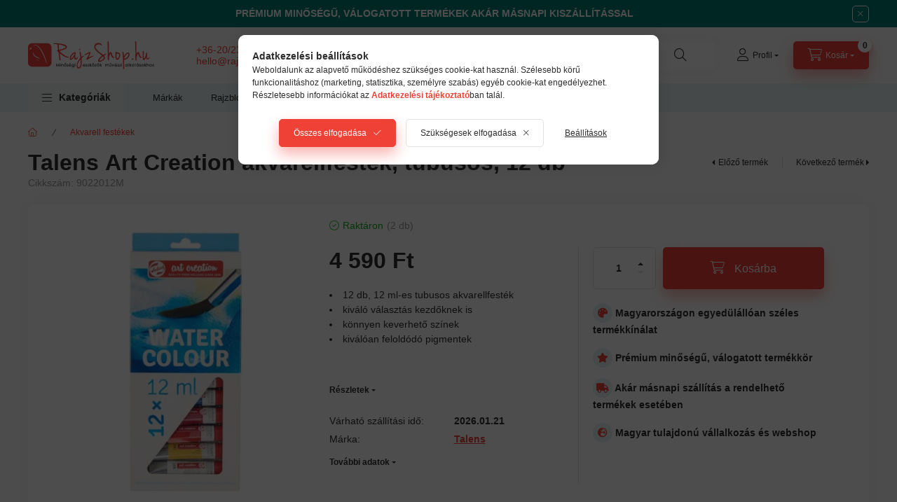

--- FILE ---
content_type: text/html; charset=UTF-8
request_url: https://rajzshop.hu/termek/talens-art-creation-akvarellfestek-tubusos-12-db/
body_size: 37343
content:
<!DOCTYPE html>
<html lang="hu">
    <head>
        <meta charset="utf-8">
<meta name="description" content="A Talens Art Creation akvarellfestéket kifejezetten kezdőknek ajánljuk, akik csak most ismerekednek az akvarellfestés világával, kiváló az ár-érték aránya., RajzShop.hu">
<meta name="robots" content="index, follow">
<meta http-equiv="X-UA-Compatible" content="IE=Edge">
<meta property="og:site_name" content="RajzShop.hu" />
<meta property="og:title" content="Talens Art Creation akvarellfesték, tubusos, 12 db - RajzShop.hu">
<meta property="og:description" content="A Talens Art Creation akvarellfestéket kifejezetten kezdőknek ajánljuk, akik csak most ismerekednek az akvarellfestés világával, kiváló az ár-érték aránya., RajzShop.hu">
<meta property="og:type" content="product">
<meta property="og:url" content="https://rajzshop.hu/termek/talens-art-creation-akvarellfestek-tubusos-12-db/">
<meta property="og:image" content="https://rajzshop.hu/img/61419/9022012M/9022012M.webp">
<meta name="dc.title" content="Talens Art Creation akvarellfesték, tubusos, 12 db - RajzShop.hu">
<meta name="dc.description" content="A Talens Art Creation akvarellfestéket kifejezetten kezdőknek ajánljuk, akik csak most ismerekednek az akvarellfestés világával, kiváló az ár-érték aránya., RajzShop.hu">
<meta name="dc.publisher" content="RajzShop.hu">
<meta name="dc.language" content="hu">
<meta name="mobile-web-app-capable" content="yes">
<meta name="apple-mobile-web-app-capable" content="yes">
<meta name="MobileOptimized" content="320">
<meta name="HandheldFriendly" content="true">

<title>Talens Art Creation akvarellfesték, tubusos, 12 db - RajzShop.hu</title>


<script>
var service_type="shop";
var shop_url_main="https://rajzshop.hu";
var actual_lang="hu";
var money_len="0";
var money_thousend=" ";
var money_dec=",";
var shop_id=61419;
var unas_design_url="https:"+"/"+"/"+"rajzshop.hu"+"/"+"!common_design"+"/"+"custom"+"/"+"rajzshop.unas.hu"+"/";
var unas_design_code='0';
var unas_base_design_code='2400';
var unas_design_ver=4;
var unas_design_subver=1;
var unas_shop_url='https://rajzshop.hu';
var responsive="yes";
var config_plus=new Array();
config_plus['product_tooltip']=1;
config_plus['cart_fly_id']="cart-box__fly-to-desktop";
config_plus['cart_redirect']=2;
config_plus['cart_refresh_force']="1";
config_plus['money_type']='Ft';
config_plus['money_type_display']='Ft';
config_plus['accessible_design']=true;
var lang_text=new Array();

var UNAS = UNAS || {};
UNAS.shop={"base_url":'https://rajzshop.hu',"domain":'rajzshop.hu',"username":'rajzshop.unas.hu',"id":61419,"lang":'hu',"currency_type":'Ft',"currency_code":'HUF',"currency_rate":'1',"currency_length":0,"base_currency_length":0,"canonical_url":'https://rajzshop.hu/termek/talens-art-creation-akvarellfestek-tubusos-12-db/'};
UNAS.design={"code":'0',"page":'product_details'};
UNAS.api_auth="b35b216d3420d7488d2b02caa59b9e31";
UNAS.customer={"email":'',"id":0,"group_id":0,"without_registration":0};
UNAS.shop["category_id"]="449300";
UNAS.shop["sku"]="9022012M";
UNAS.shop["product_id"]="1184337420";
UNAS.shop["only_private_customer_can_purchase"] = false;
 

UNAS.text = {
    "button_overlay_close": `Bezár`,
    "popup_window": `Felugró ablak`,
    "list": `lista`,
    "updating_in_progress": `frissítés folyamatban`,
    "updated": `frissítve`,
    "is_opened": `megnyitva`,
    "is_closed": `bezárva`,
    "deleted": `törölve`,
    "consent_granted": `hozzájárulás megadva`,
    "consent_rejected": `hozzájárulás elutasítva`,
    "field_is_incorrect": `mező hibás`,
    "error_title": `Hiba!`,
    "product_variants": `termék változatok`,
    "product_added_to_cart": `A termék a kosárba került`,
    "product_added_to_cart_with_qty_problem": `A termékből csak [qty_added_to_cart] [qty_unit] került kosárba`,
    "product_removed_from_cart": `A termék törölve a kosárból`,
    "reg_title_name": `Név`,
    "reg_title_company_name": `Cégnév`,
    "number_of_items_in_cart": `Kosárban lévő tételek száma`,
    "cart_is_empty": `A kosár üres`,
    "cart_updated": `A kosár frissült`
};









window.lazySizesConfig=window.lazySizesConfig || {};
window.lazySizesConfig.loadMode=1;
window.lazySizesConfig.loadHidden=false;

window.dataLayer = window.dataLayer || [];
function gtag(){dataLayer.push(arguments)};
gtag('js', new Date());
</script>

<script src="https://rajzshop.hu/!common_packages/jquery/jquery-3.2.1.js?mod_time=1682493229"></script>
<script src="https://rajzshop.hu/!common_packages/jquery/plugins/migrate/migrate.js?mod_time=1682493229"></script>
<script src="https://rajzshop.hu/!common_packages/jquery/plugins/tippy/popper-2.4.4.min.js?mod_time=1682493229"></script>
<script src="https://rajzshop.hu/!common_packages/jquery/plugins/tippy/tippy-bundle.umd.min.js?mod_time=1682493229"></script>
<script src="https://rajzshop.hu/!common_packages/jquery/plugins/tools/overlay/overlay.js?mod_time=1759905183"></script>
<script src="https://rajzshop.hu/!common_packages/jquery/plugins/tools/toolbox/toolbox.expose.js?mod_time=1725518406"></script>
<script src="https://rajzshop.hu/!common_packages/jquery/plugins/lazysizes/lazysizes.min.js?mod_time=1682493229"></script>
<script src="https://rajzshop.hu/!common_packages/jquery/plugins/lazysizes/plugins/bgset/ls.bgset.min.js?mod_time=1753337301"></script>
<script src="https://rajzshop.hu/!common_packages/jquery/own/shop_common/exploded/common.js?mod_time=1764831093"></script>
<script src="https://rajzshop.hu/!common_packages/jquery/own/shop_common/exploded/common_overlay.js?mod_time=1759905183"></script>
<script src="https://rajzshop.hu/!common_packages/jquery/own/shop_common/exploded/common_shop_popup.js?mod_time=1759905183"></script>
<script src="https://rajzshop.hu/!common_packages/jquery/own/shop_common/exploded/function_accessibility_focus.js?mod_time=1759905183"></script>
<script src="https://rajzshop.hu/!common_packages/jquery/own/shop_common/exploded/page_product_details.js?mod_time=1751447086"></script>
<script src="https://rajzshop.hu/!common_packages/jquery/own/shop_common/exploded/function_recommend.js?mod_time=1751447086"></script>
<script src="https://rajzshop.hu/!common_packages/jquery/own/shop_common/exploded/function_product_subscription.js?mod_time=1751447086"></script>
<script src="https://rajzshop.hu/!common_packages/jquery/own/shop_common/exploded/function_accessibility_status.js?mod_time=1764233414"></script>
<script src="https://rajzshop.hu/!common_packages/jquery/plugins/hoverintent/hoverintent.js?mod_time=1682493229"></script>
<script src="https://rajzshop.hu/!common_packages/jquery/own/shop_tooltip/shop_tooltip.js?mod_time=1759905183"></script>
<script src="https://rajzshop.hu/!common_design/base/002400/main.js?mod_time=1764233414"></script>
<script src="https://rajzshop.hu/!common_packages/jquery/plugins/flickity/v3/flickity.pkgd.min.js?mod_time=1759905183"></script>
<script src="https://rajzshop.hu/!common_packages/jquery/plugins/toastr/toastr.min.js?mod_time=1682493229"></script>
<script src="https://rajzshop.hu/!common_packages/jquery/plugins/flickity/v3/as-nav-for.js?mod_time=1682493229"></script>
<script src="https://rajzshop.hu/!common_packages/jquery/plugins/flickity/v3/flickity-sync.js?mod_time=1682493229"></script>
<script src="https://rajzshop.hu/!common_packages/jquery/plugins/photoswipe/photoswipe.min.js?mod_time=1682493229"></script>
<script src="https://rajzshop.hu/!common_packages/jquery/plugins/photoswipe/photoswipe-ui-default.min.js?mod_time=1682493229"></script>

<link href="https://rajzshop.hu/temp/shop_61419_abcf818b191460aa447cd204a5725bdf.css?mod_time=1768734197" rel="stylesheet" type="text/css">

<link href="https://rajzshop.hu/termek/talens-art-creation-akvarellfestek-tubusos-12-db/" rel="canonical">
<link rel="apple-touch-icon" href="https://rajzshop.hu/shop_ordered/61419/pic/72x72.png?_gl=1*1dbxejj*_ga*ODAwNzQ1MTQwLjE3MzYxNTMw" sizes="72x72">
<link rel="apple-touch-icon" href="https://rajzshop.hu/shop_ordered/61419/pic/114x114.png" sizes="114x114">
<link rel="apple-touch-icon" href="https://rajzshop.hu/shop_ordered/61419/pic/152x152.png?_gl=1*1dbxejj*_ga*ODAwNzQ1MTQwLjE3MzYxNT" sizes="152x152">
<link rel="apple-touch-icon" href="https://rajzshop.hu/shop_ordered/61419/pic/180x180.png?_gl=1*1dbxejj*_ga*ODAwNzQ1MTQwLjE3MzYxNT" sizes="180x180">
<link rel="apple-touch-icon" href="https://rajzshop.hu/shop_ordered/61419/pic/apple-icon.png?_gl=1*gaffmb*_ga*ODAwNzQ1MTQwLjE3MzYx">
<link id="favicon-16x16" rel="icon" type="image/png" href="https://rajzshop.hu/shop_ordered/61419/pic/16x16.png?_gl=1*z9f1af*_ga*ODAwNzQ1MTQwLjE3MzYxNTMwM" sizes="16x16">
<link id="favicon-32x32" rel="icon" type="image/png" href="https://rajzshop.hu/shop_ordered/61419/pic/32x32.png?_gl=1*17vy5mp*_ga*ODAwNzQ1MTQwLjE3MzYxNTMw" sizes="32x32">
<link id="favicon-96x96" rel="icon" type="image/png" href="https://rajzshop.hu/shop_ordered/61419/pic/96x96.png?_gl=1*1dbxejj*_ga*ODAwNzQ1MTQwLjE3MzYxNTMw" sizes="96x96">
<link id="favicon-192x192" rel="icon" type="image/png" href="https://rajzshop.hu/shop_ordered/61419/pic/192x192.png?_gl=1*1dbxejj*_ga*ODAwNzQ1MTQwLjE3MzYxNT" sizes="192x192">
<link href="https://rajzshop.hu/shop_ordered/61419/design_pic/favicon.ico" rel="shortcut icon">
<script>
        var google_consent=1;
    
        gtag('consent', 'default', {
           'ad_storage': 'denied',
           'ad_user_data': 'denied',
           'ad_personalization': 'denied',
           'analytics_storage': 'denied',
           'functionality_storage': 'denied',
           'personalization_storage': 'denied',
           'security_storage': 'granted'
        });

    
        gtag('consent', 'update', {
           'ad_storage': 'denied',
           'ad_user_data': 'denied',
           'ad_personalization': 'denied',
           'analytics_storage': 'denied',
           'functionality_storage': 'denied',
           'personalization_storage': 'denied',
           'security_storage': 'granted'
        });

        </script>
    <script async src="https://www.googletagmanager.com/gtag/js?id=G-LHBDZRYZGK"></script>    <script>
    gtag('config', 'G-LHBDZRYZGK');

        </script>
        <script>
    var google_analytics=1;

                gtag('event', 'view_item', {
              "currency": "HUF",
              "value": '4590',
              "items": [
                  {
                      "item_id": "9022012M",
                      "item_name": "Talens Art Creation akvarellfesték, tubusos, 12 db",
                      "item_category": "Akvarell festékek",
                      "price": '4590'
                  }
              ],
              'non_interaction': true
            });
               </script>
           <script>
        gtag('config', 'AW-1005220920',{'allow_enhanced_conversions':true});
                </script>
            <script>
        var google_ads=1;

                gtag('event','remarketing', {
            'ecomm_pagetype': 'product',
            'ecomm_prodid': ["9022012M"],
            'ecomm_totalvalue': 4590        });
            </script>
    
    <script>
    var facebook_pixel=1;
    /* <![CDATA[ */
        !function(f,b,e,v,n,t,s){if(f.fbq)return;n=f.fbq=function(){n.callMethod?
            n.callMethod.apply(n,arguments):n.queue.push(arguments)};if(!f._fbq)f._fbq=n;
            n.push=n;n.loaded=!0;n.version='2.0';n.queue=[];t=b.createElement(e);t.async=!0;
            t.src=v;s=b.getElementsByTagName(e)[0];s.parentNode.insertBefore(t,s)}(window,
                document,'script','//connect.facebook.net/en_US/fbevents.js');

        fbq('init', '1618104575720315');
                fbq('track', 'PageView', {}, {eventID:'PageView.aW33nF_cRo3gdB9TbdS4vgAAQ-s'});
        
        fbq('track', 'ViewContent', {
            content_name: 'Talens Art Creation akvarellfesték, tubusos, 12 db',
            content_category: 'Akvarell festékek',
            content_ids: ['9022012M'],
            contents: [{'id': '9022012M', 'quantity': '1'}],
            content_type: 'product',
            value: 4590,
            currency: 'HUF'
        }, {eventID:'ViewContent.aW33nF_cRo3gdB9TbdS4vgAAQ-s'});

        
        $(document).ready(function() {
            $(document).on("addToCart", function(event, product_array){
                facebook_event('AddToCart',{
					content_name: product_array.name,
					content_category: product_array.category,
					content_ids: [product_array.sku],
					contents: [{'id': product_array.sku, 'quantity': product_array.qty}],
					content_type: 'product',
					value: product_array.price,
					currency: 'HUF'
				}, {eventID:'AddToCart.' + product_array.event_id});
            });

            $(document).on("addToFavourites", function(event, product_array){
                facebook_event('AddToWishlist', {
                    content_ids: [product_array.sku],
                    content_type: 'product'
                }, {eventID:'AddToFavourites.' + product_array.event_id});
            });
        });

    /* ]]> */
    </script>
<script>
    (function(){
        mktr_key = "BTRAJXAZ";
        var mktr = document.createElement("script"); mktr.async = true; mktr.src = "https://t.themarketer.com/t/j/" + mktr_key;
        var s = document.getElementsByTagName("script")[0]; s.parentNode.insertBefore(mktr,s);})();
    window.dataLayer = window.dataLayer || [];
</script>
<!-- themarketer_com - when product page is viewed -->
<script>
    dataLayer.push({
        event: "__sm__view_product",
        "product_id": "1184337420"
    });
</script>
<!-- themarketer_com - when product is added to the cart -->
<script>
    $(document).on("addToCart", function(event, product_array){
        var act_full_variant_name="";
        if(product_array["variant_list1"]!=undefined){
            act_full_variant_name=product_array["variant_list1"];
        }
        if(product_array["variant_list2"]!=undefined){
            if(act_full_variant_name!="") act_full_variant_name+="-";
            act_full_variant_name+=product_array["variant_list2"];
        }
        if(product_array["variant_list3"]!=undefined){
            if(act_full_variant_name!="") act_full_variant_name+="-";
            act_full_variant_name+=product_array["variant_list3"];
        }
        if(act_full_variant_name==""){
            dataLayer.push({
                event: "__sm__add_to_cart",
                "product_id": product_array["master_key"],
                "quantity": product_array["qty"],
                "variation": false
            });
        } else {
            dataLayer.push({
                event: "__sm__add_to_cart",
                "product_id": product_array["master_key"],
                "quantity": product_array["qty"],
                "variation": {
                    "id": product_array["sku"],
                    "sku": product_array["sku"]
                }
            });
        }
    });
</script>
<!-- themarketer_com - when product is removed from the cart -->
<script>
  $(document).on("removeFromCart", function(event, data){
     var act_full_variant_name="";
     if (data.variant_1_value != ""){
        act_full_variant_name=data.variant_1_value;
     }
     if (data.variant_2_value != ""){
        act_full_variant_name=data.variant_2_value;
     }
     if (data.variant_3_value != ""){
        act_full_variant_name=data.variant_3_value;
     }
    if(act_full_variant_name==""){
        dataLayer.push({
            event: "__sm__remove_from_cart",
            "product_id": data.master_key,
            "quantity": data.qty,
            "variation": false
        });
    } else {
        dataLayer.push({
            event: "__sm__remove_from_cart",
            "product_id": data.master_key,
            "quantity": data.qty,
            "variation": {
                "id": data.master_key,
                "sku": data.sku
            }
        });
    }
  });
</script>
<!-- themarketer_com - when product is added to wishlist -->
<script>
    $(document).on("addToFavourites", function(event, product_array){
        var act_full_variant_name="";
        if(product_array["variant_list1"]!=undefined){
            act_full_variant_name=product_array["variant_list1"];
        }
        if(product_array["variant_list2"]!=undefined){
            if(act_full_variant_name!="") act_full_variant_name+="-";
            act_full_variant_name+=product_array["variant_list2"];
        }
        if(product_array["variant_list3"]!=undefined){
            if(act_full_variant_name!="") act_full_variant_name+="-";
            act_full_variant_name+=product_array["variant_list3"];
        }
        if(act_full_variant_name==""){
            dataLayer.push({
                event: "__sm__add_to_wishlist",
                "product_id": product_array["master_key"],
                "variation": false
            });
        } else {
            dataLayer.push({
                event: "__sm__add_to_wishlist",
                "product_id": product_array["master_key"],
                "variation": {
                    id: product_array["master_key"],
                    sku: product_array["sku"]
                }
            });
        }
    });
</script>
<!-- themarketer_com - when product is added to wishlist -->
<script>
    $(document).on("removeFromFavourites", function(event, product_array){
        var act_full_variant_name="";
        if(product_array["variant_list1"]!=undefined){
            act_full_variant_name=product_array["variant_list1"];
        }
        if(product_array["variant_list2"]!=undefined){
            if(act_full_variant_name!="") act_full_variant_name+="-";
            act_full_variant_name+=product_array["variant_list2"];
        }
        if(product_array["variant_list3"]!=undefined){
            if(act_full_variant_name!="") act_full_variant_name+="-";
            act_full_variant_name+=product_array["variant_list3"];
        }
        if(act_full_variant_name==""){
            dataLayer.push({
                event: "__sm__remove_from_wishlist",
                "product_id": product_array["master_key"],
                "variation": false
            });
        } else {
            dataLayer.push({
                event: "__sm__remove_from_wishlist",
                "product_id": product_array["master_key"],
                "variation": {
                    id: product_array["master_key"],
                    sku: product_array["sku"]
                }
            });
        }
    });
</script>


<script src="https://onsite.optimonk.com/script.js?account=228580" async></script>


<script>

var txt0 = 'Keresés...';
var txt = 'Nem találja, amit keres?';
var txt2 = 'Használja keresőnket!';
var txt3 = 'Pébéo művészfestékek...';
var txt4 = 'Tintoretto ecsetek...';
var txt5 = 'Tombow ecsetfilcek...';

if ($(window).width() > 999) { 

$(document).ready(function(){
	if(sessionStorage.searchbar) {}
	else {
		setTimeout(function() {
			typeWriter0() ;
			$('#box_search_input2').addClass('pref-typing');
		}, 2000);
	}
	$( "#box_search_input2" ).click(function() {
		abort = true;
		$('#box_search_input2').attr('placeholder', "Keresés...");
		$('#box_search_input2').removeClass('pref-typing');
		sessionStorage.setItem("searchbar", "1");
	});
});

var i = 0;
var speed = 90;
var speed2 = 40;
var abort = false;

var j = txt0.length;

function typeWriter0() {
  if (abort) { return; }
  else if (j > 0) {
    $('#box_search_input2').attr('placeholder', $('#box_search_input2').attr('placeholder').slice(0,-1));
    j--;
    setTimeout(typeWriter0, speed2);
  }
 else { setTimeout(function() { window.j = txt.length; typeWriter(); }, 100); }
}

function typeWriter() {
  if (abort) { return; }
  else if (i < txt.length) {
    $('#box_search_input2').attr('placeholder', $('#box_search_input2').attr('placeholder') + txt.charAt(i));
    i++;
    setTimeout(typeWriter, speed);
  }
  else { setTimeout(function() { window.i = 0; typeWriter2(); }, 700); }
}

var j = txt.length;
function typeWriter2() {
  if (abort) { return; }
  else if (j > 0) {
    $('#box_search_input2').attr('placeholder', $('#box_search_input2').attr('placeholder').slice(0,-1));
    j--;
    setTimeout(typeWriter2, speed2);
  }
 else { setTimeout(function() { window.j = txt2.length; typeWriter3(); }, 700); }
}


function typeWriter3() {
  if (abort) { return; }
  else if (i < txt2.length) {
    $('#box_search_input2').attr('placeholder', $('#box_search_input2').attr('placeholder') + txt2.charAt(i));
    i++;
    setTimeout(typeWriter3, speed);
  }
  else { setTimeout(function() { window.i = 0; typeWriter4(); }, 1200); }
}

function typeWriter4() {
  if (abort) { return; }
  else if (j > 0) {
    $('#box_search_input2').attr('placeholder', $('#box_search_input2').attr('placeholder').slice(0,-1));
    j--;
    setTimeout(typeWriter4, speed2);
  }
 else { setTimeout(function() { window.j = txt3.length; typeWriter5(); }, 700); }
}

function typeWriter5() {
  if (abort) { return; }
  else if (i < txt3.length) {
    $('#box_search_input2').attr('placeholder', $('#box_search_input2').attr('placeholder') + txt3.charAt(i));
    i++;
    setTimeout(typeWriter5, speed);
  }
  else { setTimeout(function() { window.i = 0; typeWriter6(); }, 700); }
}

function typeWriter6() {
  if (abort) { return; }
  else if (j > 0) {
    $('#box_search_input2').attr('placeholder', $('#box_search_input2').attr('placeholder').slice(0,-1));
    j--;
    setTimeout(typeWriter6, speed2);
  }
 else { setTimeout(function() { window.j = txt4.length; typeWriter7(); }, 700); }
}

function typeWriter7() {
  if (abort) { return; }
  else   if (i < txt4.length) {
    $('#box_search_input2').attr('placeholder', $('#box_search_input2').attr('placeholder') + txt4.charAt(i));
    i++;
    setTimeout(typeWriter7, speed);
  }
  else { setTimeout(function() { window.i = 0; typeWriter8(); }, 700); }
}

function typeWriter8() {
  if (abort) { return; }
  else   if (j > 0) {
    $('#box_search_input2').attr('placeholder', $('#box_search_input2').attr('placeholder').slice(0,-1));
    j--;
    setTimeout(typeWriter8, speed2);
  }
 else { setTimeout(function() { window.j = txt5.length; typeWriter9(); }, 700); }
}

function typeWriter9() {
  if (abort) { return; }
  else   if (i < txt5.length) {
    $('#box_search_input2').attr('placeholder', $('#box_search_input2').attr('placeholder') + txt5.charAt(i));
    i++;
    setTimeout(typeWriter9, speed);
  }
  else { setTimeout(function() { window.i = 0; typeWriter10(); }, 700); }
}

function typeWriter10() {
  if (abort) { return; }
  else   if (j > 0) {
    $('#box_search_input2').attr('placeholder', $('#box_search_input2').attr('placeholder').slice(0,-1));
    j--;
    setTimeout(typeWriter10, speed2);
  }
 else { setTimeout(function() { window.j = txt.length; typeWriter0(); }, 700); }
}

}



document.addEventListener("DOMContentLoaded", function () {
    var targetElement = document.querySelector(".nav-tabs-accordion");
    
    if (targetElement) {
        var scriptTag = document.createElement("script");
        scriptTag.src = "https://cdn.trustindex.io/loader.js?5530b1543a070774c1162df0cd7";
        scriptTag.defer = true;
        scriptTag.async = true;
        
        // Új div létrehozása a script számára, hogy biztosan az után jelenjen meg
        var wrapper = document.createElement("div");
        wrapper.appendChild(scriptTag);
        
        // Beszúrás közvetlenül a cél elem után
        targetElement.parentNode.insertBefore(wrapper, targetElement.nextSibling);
    }
});



window.onload = function() {
    const benefits = [
        { text: "Magyarországon egyedülállóan széles termékkínálat", icon: "fas fas fa-palette" },
        { text: "Prémium minőségű, válogatott termékkör", icon: "fas fa-star" },
        { text: "Akár másnapi szállítás a rendelhető termékek esetében", icon: "fas fas fa-truck" },
        { text: "Magyar tulajdonú vállalkozás és webshop", icon: "fas fa-globe-europe" }
    ];

    const benefitsDiv = document.createElement('div');
    benefitsDiv.style.marginTop = "20px"; // Távolság az előző elem fölött
    benefitsDiv.style.marginBottom = "20px";

    benefits.forEach(benefit => {
        const p = document.createElement('p');
        p.style.fontWeight = "700";
        p.style.marginBottom = "15px";
        const iconElement = document.createElement('i');
        iconElement.className = benefit.icon;
        iconElement.style.color = "#EF4136";
        iconElement.style.background = "#E5F2F1";
        iconElement.style.borderRadius = "50%";
        iconElement.style.width = "28px";
        iconElement.style.height = "28px";
        iconElement.style.display = "inline-flex";
        iconElement.style.alignItems = "center";
        iconElement.style.justifyContent = "center";
        iconElement.style.padding = "0";
        p.innerHTML = `${iconElement.outerHTML} ${benefit.text}`;
        benefitsDiv.appendChild(p);
    });

    const cartElement = document.getElementById('artdet__cart');
    if (cartElement) {
        cartElement.parentNode.insertBefore(benefitsDiv, cartElement.nextSibling);
    } else {
        console.warn('Az "#artdet__cart" ID-jú elem nem található.');
    }
};


</script>


<link rel="stylesheet" href="https://cdnjs.cloudflare.com/ajax/libs/font-awesome/5.15.1/css/all.min.css">



<script>
  document.addEventListener("DOMContentLoaded", function () {
    const options = document.querySelectorAll('select option');
    options.forEach(function (option) {
      if (option.textContent.trim() === "N/A") {
        option.textContent = "Kérjük válasszon!";
      }
    });
  });
</script>



        <meta content="width=device-width, initial-scale=1.0" name="viewport" />
        <link rel="preconnect" href="https://fonts.gstatic.com">
        <link rel="preload" href="https://fonts.googleapis.com/css2?family=Inter:wght@400;700;900&display=swap" as="style" />
        <link rel="stylesheet" href="https://fonts.googleapis.com/css2?family=Inter:wght@400;700;900&display=swap" media="print" onload="this.media='all'">
        <noscript>
            <link rel="stylesheet" href="https://fonts.googleapis.com/css2?family=Inter:wght@400;700;900&display=swap" />
        </noscript>
        <link rel="preload" href="https://rajzshop.hu/!common_design/own/fonts/2400/customicons/custom-icons.css" as="style">
        <link rel="stylesheet" href="https://rajzshop.hu/!common_design/own/fonts/2400/customicons/custom-icons.css" media="print" onload="this.media='all'">
        <noscript>
            <link rel="stylesheet" href="https://rajzshop.hu/!common_design/own/fonts/2400/customicons/custom-icons.css" />
        </noscript>
        
        
        
        
        

        
        
        
                
        
        
        
        
        
        
        
        
        
                
        
    </head>


                
                
    
    
    
    
    
    
    
    
    
    
                     
    
    
    
    
    <body class='design_ver4 design_subver1' id="ud_shop_artdet">
    
    <div id="image_to_cart" style="display:none; position:absolute; z-index:100000;"></div>
<div class="overlay_common overlay_warning" id="overlay_cart_add"></div>
<script>$(document).ready(function(){ overlay_init("cart_add",{"onBeforeLoad":false}); });</script>
<div class="overlay_common overlay_ok" id="overlay_cart_add_ok"></div>
<script>$(document).ready(function(){ overlay_init("cart_add_ok",[]); });</script>
<div id="overlay_login_outer"></div>	
	<script>
	$(document).ready(function(){
	    var login_redir_init="";

		$("#overlay_login_outer").overlay({
			onBeforeLoad: function() {
                var login_redir_temp=login_redir_init;
                if (login_redir_act!="") {
                    login_redir_temp=login_redir_act;
                    login_redir_act="";
                }

									$.ajax({
						type: "GET",
						async: true,
						url: "https://rajzshop.hu/shop_ajax/ajax_popup_login.php",
						data: {
							shop_id:"61419",
							lang_master:"hu",
                            login_redir:login_redir_temp,
							explicit:"ok",
							get_ajax:"1"
						},
						success: function(data){
							$("#overlay_login_outer").html(data);
							if (unas_design_ver >= 5) $("#overlay_login_outer").modal('show');
							$('#overlay_login1 input[name=shop_pass_login]').keypress(function(e) {
								var code = e.keyCode ? e.keyCode : e.which;
								if(code.toString() == 13) {		
									document.form_login_overlay.submit();		
								}	
							});	
						}
					});
								},
			top: 50,
			mask: {
	color: "#000000",
	loadSpeed: 200,
	maskId: "exposeMaskOverlay",
	opacity: 0.7
},
			closeOnClick: (config_plus['overlay_close_on_click_forced'] === 1),
			onClose: function(event, overlayIndex) {
				$("#login_redir").val("");
			},
			load: false
		});
		
			});
	function overlay_login() {
		$(document).ready(function(){
			$("#overlay_login_outer").overlay().load();
		});
	}
	function overlay_login_remind() {
        if (unas_design_ver >= 5) {
            $("#overlay_remind").overlay().load();
        } else {
            $(document).ready(function () {
                $("#overlay_login_outer").overlay().close();
                setTimeout('$("#overlay_remind").overlay().load();', 250);
            });
        }
	}

    var login_redir_act="";
    function overlay_login_redir(redir) {
        login_redir_act=redir;
        $("#overlay_login_outer").overlay().load();
    }
	</script>  
	<div class="overlay_common overlay_info" id="overlay_remind"></div>
<script>$(document).ready(function(){ overlay_init("remind",[]); });</script>

	<script>
    	function overlay_login_error_remind() {
		$(document).ready(function(){
			load_login=0;
			$("#overlay_error").overlay().close();
			setTimeout('$("#overlay_remind").overlay().load();', 250);	
		});
	}
	</script>  
	<div class="overlay_common overlay_info" id="overlay_newsletter"></div>
<script>$(document).ready(function(){ overlay_init("newsletter",[]); });</script>

<script>
function overlay_newsletter() {
    $(document).ready(function(){
        $("#overlay_newsletter").overlay().load();
    });
}
</script>
<div class="overlay_common overlay_info" id="overlay_product_subscription"></div>
<script>$(document).ready(function(){ overlay_init("product_subscription",[]); });</script>
<div class="overlay_common overlay_error" id="overlay_script"></div>
<script>$(document).ready(function(){ overlay_init("script",[]); });</script>
<style> .grecaptcha-badge { display: none !important; } </style>     <script>
    $(document).ready(function() {
        $.ajax({
            type: "GET",
            url: "https://rajzshop.hu/shop_ajax/ajax_stat.php",
            data: {master_shop_id:"61419",get_ajax:"1"}
        });
    });
    </script>
    
<script>

$(function () {
	if (window.location.href.indexOf('shop_reg.php?no_reg=1') > -1 || window.location.href.indexOf('shop_order_mods.php') > -1 || window.location.href.indexOf('shop_order_control.php') > -1) {
		$('.footer,.partners,.header__left,.header__right,.navbar,.footer__navigation,.nanobar,.header_nanobar,#box_last_content,.newsletter_text,.footer_text,#cart-box__fly-to-desktop,.global_marketing,.search-box__dropdown').remove();
		$('.footer_rendeles').removeClass('d-none');
	};
});

</script>


    
    <div id="container" class="page_shop_artdet_9022012M readmore-v2
js-ajax-filter-box-checking filter-not-exists filter-box-in-sidebar nav-position-top header-will-fixed fixed-cart-on-artdet">
                        <div class="js-element nanobar js-nanobar" data-element-name="header_text_section_1" role="region" aria-label="nanobar">
        <div class="container">
            <div class="header_text_section_1 nanobar__inner">
                                    <p style="text-align: center;"><strong>PRÉMIUM MINŐSÉGŰ, VÁLOGATOTT TERMÉKEK AKÁR MÁSNAPI KISZÁLLÍTÁSSAL</strong><strong></strong><strong></strong></p>
                                <button type="button" class="btn btn-close nanobar__btn-close" onclick="closeNanobar(this,'header_text_section_1_hide','session','--nanobar-height');" aria-label="Bezár" title="Bezár"></button>
            </div>
        </div>
    </div>
    <script>
        window.addEventListener("DOMContentLoaded", function() {
            root.style.setProperty('--nanobar-height', getHeight($(".js-nanobar")) + "px");
        });
    </script>
    
                <nav id="nav--mobile-top" class="nav header nav--mobile nav--top d-sm-none js-header js-header-fixed">
            <div class="header-inner js-header-inner w-100">
                <div class="d-flex justify-content-center d-sm-none">
                                        <button type="button" class="hamburger-box__dropdown-btn-mobile burger btn dropdown__btn" id="hamburger-box__dropdown-btn" aria-label="hamburger button" data-btn-for="#hamburger-box__dropdown">
                        <span class="burger__lines">
                            <span class="burger__line"></span>
                            <span class="burger__line"></span>
                            <span class="burger__line"></span>
                        </span>
                        <span class="dropdown__btn-text">
                            Kategóriák
                        </span>
                    </button>
                                        <button class="search-box__dropdown-btn btn dropdown__btn" aria-label="search button" type="button" data-btn-for="#search-box__dropdown">
                        <span class="search-box__dropdown-btn-icon dropdown__btn-icon icon--search"></span>
                    </button>

                    

                    

                    
                            <button class="profile__dropdown-btn js-profile-btn btn dropdown__btn" id="profile__dropdown-btn" type="button"
            data-orders="https://rajzshop.hu/shop_order_track.php" data-btn-for="#profile__dropdown"
            aria-label="Profil" aria-haspopup="dialog" aria-expanded="false" aria-controls="profile__dropdown"
    >
        <span class="profile__dropdown-btn-icon dropdown__btn-icon icon--user"></span>
        <span class="profile__text dropdown__btn-text">Profil</span>
            </button>
    
    
                    <button class="cart-box__dropdown-btn btn dropdown__btn js-cart-box-loaded-by-ajax" aria-label="cart button" type="button" data-btn-for="#cart-box__dropdown">
                        <span class="cart-box__dropdown-btn-icon dropdown__btn-icon icon--cart"></span>
                        <span class="cart-box__text dropdown__btn-text">Kosár</span>
                                    <span id="box_cart_content" class="cart-box">                <span class="bubble cart-box__bubble">0</span>
            </span>
    
                    </button>
                </div>
            </div>
        </nav>
                        <header class="header header--mobile py-3 px-4 d-flex justify-content-center d-sm-none position-relative has-tel">
                <div id="header_logo_img" class="js-element header_logo logo" data-element-name="header_logo">
        <div class="header_logo-img-container">
            <div class="header_logo-img-wrapper">
                                                <a class="has-img" href="https://rajzshop.hu/">                    <picture>
                                                <source srcset="https://rajzshop.hu/!common_design/custom/rajzshop.unas.hu/element/layout_hu_header_logo-400x120_1_default.png?time=1742197370 1x, https://rajzshop.hu/!common_design/custom/rajzshop.unas.hu/element/layout_hu_header_logo-400x120_1_default_retina.png?time=1742197370 2x" />
                        <img                              width="180" height="40"
                                                          src="https://rajzshop.hu/!common_design/custom/rajzshop.unas.hu/element/layout_hu_header_logo-400x120_1_default.png?time=1742197370"                             
                             alt="Rajzshop logó                        "/>
                    </picture>
                    </a>                                        </div>
        </div>
    </div>

                        <div class="js-element header_text_section_2 d-sm-none" data-element-name="header_text_section_2">
            <div class="header_text_section_2-slide slide-1"><p><a href="tel:+36-20/233-3313" target="_blank" rel="noopener">+36-20/233-3313</a><br /><a href="mailto:hello@rajzshop.hu" target="_blank" rel="noopener">hello@rajzshop.hu</a></p></div>
    </div>

        
        </header>
        <header id="header--desktop" class="header header--desktop d-none d-sm-block js-header js-header-fixed">
            <div class="header-inner js-header-inner">
                <div class="header__top">
                    <div class="container">
                        <div class="header__top-inner">
                            <div class="row no-gutters gutters-md-10 justify-content-center align-items-center">
                                <div class="header__top-left col col-xl-auto">
                                    <div class="header__left-inner d-flex align-items-center">
                                                                                <div class="nav-link--products-placeholder-on-fixed-header burger btn">
                                            <span class="burger__lines">
                                                <span class="burger__line"></span>
                                                <span class="burger__line"></span>
                                                <span class="burger__line"></span>
                                            </span>
                                            <span class="burger__text dropdown__btn-text">
                                                Kategóriák
                                            </span>
                                        </div>
                                        <button type="button" class="hamburger-box__dropdown-btn burger btn dropdown__btn d-lg-none" id="hamburger-box__dropdown-btn2" aria-label="hamburger button" data-btn-for="#hamburger-box__dropdown">
                                            <span class="burger__lines">
                                              <span class="burger__line"></span>
                                              <span class="burger__line"></span>
                                              <span class="burger__line"></span>
                                            </span>
                                            <span class="burger__text dropdown__btn-text">
                                              Kategóriák
                                            </span>
                                        </button>
                                                                                    <div id="header_logo_img" class="js-element header_logo logo" data-element-name="header_logo">
        <div class="header_logo-img-container">
            <div class="header_logo-img-wrapper">
                                                <a class="has-img" href="https://rajzshop.hu/">                    <picture>
                                                <source srcset="https://rajzshop.hu/!common_design/custom/rajzshop.unas.hu/element/layout_hu_header_logo-400x120_1_default.png?time=1742197370 1x, https://rajzshop.hu/!common_design/custom/rajzshop.unas.hu/element/layout_hu_header_logo-400x120_1_default_retina.png?time=1742197370 2x" />
                        <img                              width="180" height="40"
                                                          src="https://rajzshop.hu/!common_design/custom/rajzshop.unas.hu/element/layout_hu_header_logo-400x120_1_default.png?time=1742197370"                             
                             alt="Rajzshop logó                        "/>
                    </picture>
                    </a>                                        </div>
        </div>
    </div>

                                        <div class="js-element header_text_section_2" data-element-name="header_text_section_2">
            <div class="header_text_section_2-slide slide-1"><p><a href="tel:+36-20/233-3313" target="_blank" rel="noopener">+36-20/233-3313</a><br /><a href="mailto:hello@rajzshop.hu" target="_blank" rel="noopener">hello@rajzshop.hu</a></p></div>
    </div>

                                    </div>
                                </div>
                                <div class="header__top-right col-auto col-xl d-flex justify-content-end align-items-center">
                                    <button class="search-box__dropdown-btn btn dropdown__btn d-xl-none" id="#search-box__dropdown-btn2" aria-label="search button" type="button" data-btn-for="#search-box__dropdown2">
                                        <span class="search-box__dropdown-btn-icon dropdown__btn-icon icon--search"></span>
                                        <span class="search-box__text dropdown__btn-text">Keresés</span>
                                    </button>
                                    <div class="search-box__dropdown dropdown__content dropdown__content-till-lg" id="search-box__dropdown2" data-content-for="#search-box__dropdown-btn2" data-content-direction="full">
                                        <span class="dropdown__caret"></span>
                                        <button class="dropdown__btn-close search-box__dropdown__btn-close btn-close" type="button" title="bezár" aria-label="bezár"></button>
                                        <div class="dropdown__content-inner search-box__inner position-relative js-search browser-is-chrome search-smart-enabled"
     id="box_search_content2">
    <form name="form_include_search2" id="form_include_search2" action="https://rajzshop.hu/shop_search.php" method="get">
    <div class="search-box__form-inner d-flex flex-column">
        <div class="form-group box-search-group mb-0 js-search-smart-insert-after-here">
            <input data-stay-visible-breakpoint="1280" id="box_search_input2" class="search-box__input ac_input js-search-input form-control"
                   name="search" pattern=".{3,100}" aria-label="Keresés" title="Hosszabb kereső kifejezést írjon be!"
                   placeholder="Keresés" type="search" maxlength="100" autocomplete="off" required                   role="combobox" aria-autocomplete="list" aria-expanded="false"
                                      aria-controls="search-smart-suggestions search-smart-actual-query search-smart-categories search-smart-contents search-smart-products"
                               >
            <div class="search-box__search-btn-outer input-group-append" title="Keresés">
                <button class="btn search-box__search-btn" aria-label="Keresés">
                    <span class="search-box__search-btn-icon icon--search"></span>
                </button>
            </div>
            <div class="search__loading">
                <div class="loading-spinner--small"></div>
            </div>
        </div>
        <div class="ac_results2">
            <span class="ac_result__caret"></span>
        </div>
    </div>
    </form>
</div>

                                    </div>
                                                                                <button class="profile__dropdown-btn js-profile-btn btn dropdown__btn" id="profile__dropdown-btn" type="button"
            data-orders="https://rajzshop.hu/shop_order_track.php" data-btn-for="#profile__dropdown"
            aria-label="Profil" aria-haspopup="dialog" aria-expanded="false" aria-controls="profile__dropdown"
    >
        <span class="profile__dropdown-btn-icon dropdown__btn-icon icon--user"></span>
        <span class="profile__text dropdown__btn-text">Profil</span>
            </button>
    
    
                                    <button id="cart-box__fly-to-desktop" class="cart-box__dropdown-btn btn dropdown__btn js-cart-box-loaded-by-ajax" aria-label="cart button" type="button" data-btn-for="#cart-box__dropdown">
                                        <span class="cart-box__dropdown-btn-icon dropdown__btn-icon icon--cart"></span>
                                        <span class="cart-box__text dropdown__btn-text">Kosár</span>
                                        <span class="bubble cart-box__bubble">-</span>
                                    </button>
                                </div>
                            </div>
                        </div>
                    </div>
                </div>
                                <div class="header__bottom">
                    <div class="container">
                        <nav class="navbar d-none d-lg-flex navbar-expand navbar-light align-items-stretch">
                                                        <ul id="nav--cat" class="nav nav--cat js-navbar-nav">
                                <li class="nav-item dropdown nav--main nav-item--products">
                                    <a class="nav-link nav-link--products burger d-lg-flex" href="#" onclick="event.preventDefault();" role="button" data-text="Kategóriák" data-toggle="dropdown" aria-expanded="false" aria-haspopup="true">
                                        <span class="burger__lines">
                                            <span class="burger__line"></span>
                                            <span class="burger__line"></span>
                                            <span class="burger__line"></span>
                                        </span>
                                        <span class="burger__text dropdown__btn-text">
                                            Kategóriák
                                        </span>
                                    </a>
                                    <div id="dropdown-cat" class="dropdown-menu d-none d-block clearfix dropdown--cat with-auto-breaking-megasubmenu dropdown--level-0">
                                                    <ul class="nav-list--0" aria-label="Kategóriák">
            <li id="nav-item-new" class="nav-item spec-item js-nav-item-new">
                        <a class="nav-link" href="https://rajzshop.hu/ujdonsagok"               aria-label="Újdonságok kategória"
                           >
                                            <span class="nav-link__text">
                    Újdonságok                </span>
            </a>
                    </li>
            <li id="nav-item-akcio" class="nav-item spec-item js-nav-item-akcio">
                        <a class="nav-link" href="https://rajzshop.hu/akcio"               aria-label="Akciók kategória"
                           >
                                            <span class="nav-link__text">
                    Akciók                </span>
            </a>
                    </li>
            <li id="nav-item-770069" class="nav-item dropdown js-nav-item-770069">
                        <a class="nav-link" href="https://rajzshop.hu/termek-kategoriak/karacsonyi-ajandekotletek/"               aria-label="Karácsonyi ajándékötletek kategória"
                data-toggle="dropdown" data-mouseover="handleSub('770069','https://rajzshop.hu/shop_ajax/ajax_box_cat.php?get_ajax=1&type=layout&change_lang=hu&level=1&key=770069&box_var_name=shop_cat&box_var_layout_cache=1&box_var_expand_cache=yes&box_var_expand_cache_name=desktop&box_var_layout_level0=0&box_var_layout_level1=1&box_var_layout=2&box_var_ajax=1&box_var_section=content&box_var_highlight=yes&box_var_type=expand&box_var_div=no');" aria-haspopup="true" aria-expanded="false"            >
                                            <span class="nav-link__text">
                    Karácsonyi ajándékötletek                </span>
            </a>
                        <div class="megasubmenu dropdown-menu">
                <div class="megasubmenu__sticky-content">
                    <div class="loading-spinner"></div>
                </div>
                            </div>
                    </li>
            <li id="nav-item-368784" class="nav-item js-nav-item-368784">
                        <a class="nav-link" href="https://rajzshop.hu/termek-kategoriak/akrilfestekek/"               aria-label="Akrilfestékek kategória"
                           >
                                            <span class="nav-link__text">
                    Akrilfestékek                </span>
            </a>
                    </li>
            <li id="nav-item-449300" class="nav-item dropdown js-nav-item-449300">
                        <a class="nav-link" href="https://rajzshop.hu/termek-kategoriak/akvarell-festekek/"               aria-label="Akvarell festékek kategória"
                data-toggle="dropdown" data-mouseover="handleSub('449300','https://rajzshop.hu/shop_ajax/ajax_box_cat.php?get_ajax=1&type=layout&change_lang=hu&level=1&key=449300&box_var_name=shop_cat&box_var_layout_cache=1&box_var_expand_cache=yes&box_var_expand_cache_name=desktop&box_var_layout_level0=0&box_var_layout_level1=1&box_var_layout=2&box_var_ajax=1&box_var_section=content&box_var_highlight=yes&box_var_type=expand&box_var_div=no');" aria-haspopup="true" aria-expanded="false"            >
                                            <span class="nav-link__text">
                    Akvarell festékek                </span>
            </a>
                        <div class="megasubmenu dropdown-menu">
                <div class="megasubmenu__sticky-content">
                    <div class="loading-spinner"></div>
                </div>
                            </div>
                    </li>
            <li id="nav-item-586149" class="nav-item js-nav-item-586149">
                        <a class="nav-link" href="https://rajzshop.hu/termek-kategoriak/akvarellkretak/"               aria-label="Akvarellkréták kategória"
                           >
                                            <span class="nav-link__text">
                    Akvarellkréták                </span>
            </a>
                    </li>
            <li id="nav-item-223701" class="nav-item js-nav-item-223701">
                        <a class="nav-link" href="https://rajzshop.hu/termek-kategoriak/art-print-ek/"               aria-label="Art print-ek kategória"
                           >
                                            <span class="nav-link__text">
                    Art print-ek                </span>
            </a>
                    </li>
            <li id="nav-item-868112" class="nav-item dropdown js-nav-item-868112">
                        <a class="nav-link" href="https://rajzshop.hu/termek-kategoriak/ceruzak/"               aria-label="Ceruzák kategória"
                data-toggle="dropdown" data-mouseover="handleSub('868112','https://rajzshop.hu/shop_ajax/ajax_box_cat.php?get_ajax=1&type=layout&change_lang=hu&level=1&key=868112&box_var_name=shop_cat&box_var_layout_cache=1&box_var_expand_cache=yes&box_var_expand_cache_name=desktop&box_var_layout_level0=0&box_var_layout_level1=1&box_var_layout=2&box_var_ajax=1&box_var_section=content&box_var_highlight=yes&box_var_type=expand&box_var_div=no');" aria-haspopup="true" aria-expanded="false"            >
                                            <span class="nav-link__text">
                    Ceruzák                </span>
            </a>
                        <div class="megasubmenu dropdown-menu">
                <div class="megasubmenu__sticky-content">
                    <div class="loading-spinner"></div>
                </div>
                            </div>
                    </li>
            <li id="nav-item-159798" class="nav-item dropdown js-nav-item-159798">
                        <a class="nav-link" href="https://rajzshop.hu/termek-kategoriak/ecsetek/"               aria-label="Ecsetek kategória"
                data-toggle="dropdown" data-mouseover="handleSub('159798','https://rajzshop.hu/shop_ajax/ajax_box_cat.php?get_ajax=1&type=layout&change_lang=hu&level=1&key=159798&box_var_name=shop_cat&box_var_layout_cache=1&box_var_expand_cache=yes&box_var_expand_cache_name=desktop&box_var_layout_level0=0&box_var_layout_level1=1&box_var_layout=2&box_var_ajax=1&box_var_section=content&box_var_highlight=yes&box_var_type=expand&box_var_div=no');" aria-haspopup="true" aria-expanded="false"            >
                                            <span class="nav-link__text">
                    Ecsetek                </span>
            </a>
                        <div class="megasubmenu dropdown-menu">
                <div class="megasubmenu__sticky-content">
                    <div class="loading-spinner"></div>
                </div>
                            </div>
                    </li>
            <li id="nav-item-439747" class="nav-item js-nav-item-439747">
                        <a class="nav-link" href="https://rajzshop.hu/termek-kategoriak/egyeb/"               aria-label="Egyéb kategória"
                           >
                                            <span class="nav-link__text">
                    Egyéb                </span>
            </a>
                    </li>
            <li id="nav-item-251076" class="nav-item js-nav-item-251076">
                        <a class="nav-link" href="https://rajzshop.hu/termek-kategoriak/felnott-szinezo-vasznak/"               aria-label="Felnőtt színező vásznak kategória"
                           >
                                            <span class="nav-link__text">
                    Felnőtt színező vásznak                </span>
            </a>
                    </li>
            <li id="nav-item-661310" class="nav-item js-nav-item-661310">
                        <a class="nav-link" href="https://rajzshop.hu/termek-kategoriak/festoallvanyok/"               aria-label="Festőállványok kategória"
                           >
                                            <span class="nav-link__text">
                    Festőállványok                </span>
            </a>
                    </li>
            <li id="nav-item-516088" class="nav-item dropdown js-nav-item-516088">
                        <a class="nav-link" href="https://rajzshop.hu/termek-kategoriak/festeszeti_kellekek/"               aria-label="Festőkellékek kategória"
                data-toggle="dropdown" data-mouseover="handleSub('516088','https://rajzshop.hu/shop_ajax/ajax_box_cat.php?get_ajax=1&type=layout&change_lang=hu&level=1&key=516088&box_var_name=shop_cat&box_var_layout_cache=1&box_var_expand_cache=yes&box_var_expand_cache_name=desktop&box_var_layout_level0=0&box_var_layout_level1=1&box_var_layout=2&box_var_ajax=1&box_var_section=content&box_var_highlight=yes&box_var_type=expand&box_var_div=no');" aria-haspopup="true" aria-expanded="false"            >
                                            <span class="nav-link__text">
                    Festőkellékek                </span>
            </a>
                        <div class="megasubmenu dropdown-menu">
                <div class="megasubmenu__sticky-content">
                    <div class="loading-spinner"></div>
                </div>
                            </div>
                    </li>
            <li id="nav-item-706130" class="nav-item js-nav-item-706130">
                        <a class="nav-link" href="https://rajzshop.hu/termek-kategoriak/gouache-festekek/"               aria-label="Gouache festékek kategória"
                           >
                                            <span class="nav-link__text">
                    Gouache festékek                </span>
            </a>
                    </li>
            <li id="nav-item-385863" class="nav-item js-nav-item-385863">
                        <a class="nav-link" href="https://rajzshop.hu/termek-kategoriak/gyerekeknek/"               aria-label="Gyerekeknek kategória"
                           >
                                            <span class="nav-link__text">
                    Gyerekeknek                </span>
            </a>
                    </li>
            <li id="nav-item-684372" class="nav-item dropdown js-nav-item-684372">
                        <a class="nav-link" href="https://rajzshop.hu/termek-kategoriak/hegyezok/"               aria-label="Hegyezők kategória"
                data-toggle="dropdown" data-mouseover="handleSub('684372','https://rajzshop.hu/shop_ajax/ajax_box_cat.php?get_ajax=1&type=layout&change_lang=hu&level=1&key=684372&box_var_name=shop_cat&box_var_layout_cache=1&box_var_expand_cache=yes&box_var_expand_cache_name=desktop&box_var_layout_level0=0&box_var_layout_level1=1&box_var_layout=2&box_var_ajax=1&box_var_section=content&box_var_highlight=yes&box_var_type=expand&box_var_div=no');" aria-haspopup="true" aria-expanded="false"            >
                                            <span class="nav-link__text">
                    Hegyezők                </span>
            </a>
                        <div class="megasubmenu dropdown-menu">
                <div class="megasubmenu__sticky-content">
                    <div class="loading-spinner"></div>
                </div>
                            </div>
                    </li>
            <li id="nav-item-467462" class="nav-item dropdown js-nav-item-467462">
                        <a class="nav-link" href="https://rajzshop.hu/termek-kategoriak/Hobbifestekek"               aria-label="Hobbifestékek kategória"
                data-toggle="dropdown" data-mouseover="handleSub('467462','https://rajzshop.hu/shop_ajax/ajax_box_cat.php?get_ajax=1&type=layout&change_lang=hu&level=1&key=467462&box_var_name=shop_cat&box_var_layout_cache=1&box_var_expand_cache=yes&box_var_expand_cache_name=desktop&box_var_layout_level0=0&box_var_layout_level1=1&box_var_layout=2&box_var_ajax=1&box_var_section=content&box_var_highlight=yes&box_var_type=expand&box_var_div=no');" aria-haspopup="true" aria-expanded="false"            >
                                            <span class="nav-link__text">
                    Hobbifestékek                </span>
            </a>
                        <div class="megasubmenu dropdown-menu">
                <div class="megasubmenu__sticky-content">
                    <div class="loading-spinner"></div>
                </div>
                            </div>
                    </li>
            <li id="nav-item-733548" class="nav-item dropdown js-nav-item-733548">
                        <a class="nav-link" href="https://rajzshop.hu/termek-kategoriak/iskolakezdesre-ajanljuk/"               aria-label="Iskolakezdésre ajánljuk kategória"
                data-toggle="dropdown" data-mouseover="handleSub('733548','https://rajzshop.hu/shop_ajax/ajax_box_cat.php?get_ajax=1&type=layout&change_lang=hu&level=1&key=733548&box_var_name=shop_cat&box_var_layout_cache=1&box_var_expand_cache=yes&box_var_expand_cache_name=desktop&box_var_layout_level0=0&box_var_layout_level1=1&box_var_layout=2&box_var_ajax=1&box_var_section=content&box_var_highlight=yes&box_var_type=expand&box_var_div=no');" aria-haspopup="true" aria-expanded="false"            >
                                            <span class="nav-link__text">
                    Iskolakezdésre ajánljuk                </span>
            </a>
                        <div class="megasubmenu dropdown-menu">
                <div class="megasubmenu__sticky-content">
                    <div class="loading-spinner"></div>
                </div>
                            </div>
                    </li>
            <li id="nav-item-639682" class="nav-item dropdown js-nav-item-639682">
                        <a class="nav-link" href="https://rajzshop.hu/termek-kategoriak/kalligrafia/"               aria-label="Kalligráfia kategória"
                data-toggle="dropdown" data-mouseover="handleSub('639682','https://rajzshop.hu/shop_ajax/ajax_box_cat.php?get_ajax=1&type=layout&change_lang=hu&level=1&key=639682&box_var_name=shop_cat&box_var_layout_cache=1&box_var_expand_cache=yes&box_var_expand_cache_name=desktop&box_var_layout_level0=0&box_var_layout_level1=1&box_var_layout=2&box_var_ajax=1&box_var_section=content&box_var_highlight=yes&box_var_type=expand&box_var_div=no');" aria-haspopup="true" aria-expanded="false"            >
                                            <span class="nav-link__text">
                    Kalligráfia                </span>
            </a>
                        <div class="megasubmenu dropdown-menu">
                <div class="megasubmenu__sticky-content">
                    <div class="loading-spinner"></div>
                </div>
                            </div>
                    </li>
            <li id="nav-item-571941" class="nav-item dropdown js-nav-item-571941">
                        <a class="nav-link" href="https://rajzshop.hu/termek-kategoriak/konyvek/"               aria-label="Könyvek kategória"
                data-toggle="dropdown" data-mouseover="handleSub('571941','https://rajzshop.hu/shop_ajax/ajax_box_cat.php?get_ajax=1&type=layout&change_lang=hu&level=1&key=571941&box_var_name=shop_cat&box_var_layout_cache=1&box_var_expand_cache=yes&box_var_expand_cache_name=desktop&box_var_layout_level0=0&box_var_layout_level1=1&box_var_layout=2&box_var_ajax=1&box_var_section=content&box_var_highlight=yes&box_var_type=expand&box_var_div=no');" aria-haspopup="true" aria-expanded="false"            >
                                            <span class="nav-link__text">
                    Könyvek                </span>
            </a>
                        <div class="megasubmenu dropdown-menu">
                <div class="megasubmenu__sticky-content">
                    <div class="loading-spinner"></div>
                </div>
                            </div>
                    </li>
            <li id="nav-item-145008" class="nav-item dropdown js-nav-item-145008">
                        <a class="nav-link" href="https://rajzshop.hu/termek-kategoriak/markerek/"               aria-label="Markerek, filctollak kategória"
                data-toggle="dropdown" data-mouseover="handleSub('145008','https://rajzshop.hu/shop_ajax/ajax_box_cat.php?get_ajax=1&type=layout&change_lang=hu&level=1&key=145008&box_var_name=shop_cat&box_var_layout_cache=1&box_var_expand_cache=yes&box_var_expand_cache_name=desktop&box_var_layout_level0=0&box_var_layout_level1=1&box_var_layout=2&box_var_ajax=1&box_var_section=content&box_var_highlight=yes&box_var_type=expand&box_var_div=no');" aria-haspopup="true" aria-expanded="false"            >
                                            <span class="nav-link__text">
                    Markerek, filctollak                </span>
            </a>
                        <div class="megasubmenu dropdown-menu">
                <div class="megasubmenu__sticky-content">
                    <div class="loading-spinner"></div>
                </div>
                            </div>
                    </li>
            <li id="nav-item-919842" class="nav-item dropdown js-nav-item-919842">
                        <a class="nav-link" href="https://rajzshop.hu/markak"               aria-label="Márkák kategória"
                data-toggle="dropdown" data-mouseover="handleSub('919842','https://rajzshop.hu/shop_ajax/ajax_box_cat.php?get_ajax=1&type=layout&change_lang=hu&level=1&key=919842&box_var_name=shop_cat&box_var_layout_cache=1&box_var_expand_cache=yes&box_var_expand_cache_name=desktop&box_var_layout_level0=0&box_var_layout_level1=1&box_var_layout=2&box_var_ajax=1&box_var_section=content&box_var_highlight=yes&box_var_type=expand&box_var_div=no');" aria-haspopup="true" aria-expanded="false"            >
                                            <span class="nav-link__text">
                    Márkák                </span>
            </a>
                        <div class="megasubmenu dropdown-menu">
                <div class="megasubmenu__sticky-content">
                    <div class="loading-spinner"></div>
                </div>
                            </div>
                    </li>
            <li id="nav-item-147582" class="nav-item dropdown js-nav-item-147582">
                        <a class="nav-link" href="https://rajzshop.hu/termek-kategoriak/mixed-media-keszletek/"               aria-label="Mixed media készletek kategória"
                data-toggle="dropdown" data-mouseover="handleSub('147582','https://rajzshop.hu/shop_ajax/ajax_box_cat.php?get_ajax=1&type=layout&change_lang=hu&level=1&key=147582&box_var_name=shop_cat&box_var_layout_cache=1&box_var_expand_cache=yes&box_var_expand_cache_name=desktop&box_var_layout_level0=0&box_var_layout_level1=1&box_var_layout=2&box_var_ajax=1&box_var_section=content&box_var_highlight=yes&box_var_type=expand&box_var_div=no');" aria-haspopup="true" aria-expanded="false"            >
                                            <span class="nav-link__text">
                    Mixed media készletek                </span>
            </a>
                        <div class="megasubmenu dropdown-menu">
                <div class="megasubmenu__sticky-content">
                    <div class="loading-spinner"></div>
                </div>
                            </div>
                    </li>
            <li id="nav-item-421918" class="nav-item js-nav-item-421918">
                        <a class="nav-link" href="https://rajzshop.hu/termek-kategoriak/olajfestekek/"               aria-label="Olajfestékek kategória"
                           >
                                            <span class="nav-link__text">
                    Olajfestékek                </span>
            </a>
                    </li>
            <li id="nav-item-945795" class="nav-item js-nav-item-945795">
                        <a class="nav-link" href="https://rajzshop.hu/termek-kategoriak/outlet/"               aria-label="Outlet kategória"
                           >
                                            <span class="nav-link__text">
                    Outlet                </span>
            </a>
                    </li>
            <li id="nav-item-284551" class="nav-item dropdown js-nav-item-284551">
                        <a class="nav-link" href="https://rajzshop.hu/termek-kategoriak/rajz-papirok/"               aria-label="Papírok kategória"
                data-toggle="dropdown" data-mouseover="handleSub('284551','https://rajzshop.hu/shop_ajax/ajax_box_cat.php?get_ajax=1&type=layout&change_lang=hu&level=1&key=284551&box_var_name=shop_cat&box_var_layout_cache=1&box_var_expand_cache=yes&box_var_expand_cache_name=desktop&box_var_layout_level0=0&box_var_layout_level1=1&box_var_layout=2&box_var_ajax=1&box_var_section=content&box_var_highlight=yes&box_var_type=expand&box_var_div=no');" aria-haspopup="true" aria-expanded="false"            >
                                            <span class="nav-link__text">
                    Papírok                </span>
            </a>
                        <div class="megasubmenu dropdown-menu">
                <div class="megasubmenu__sticky-content">
                    <div class="loading-spinner"></div>
                </div>
                            </div>
                    </li>
            <li id="nav-item-883293" class="nav-item dropdown js-nav-item-883293">
                        <a class="nav-link" href="https://rajzshop.hu/termek-kategoriak/pasztellkretak/"               aria-label="Pasztellkréták kategória"
                data-toggle="dropdown" data-mouseover="handleSub('883293','https://rajzshop.hu/shop_ajax/ajax_box_cat.php?get_ajax=1&type=layout&change_lang=hu&level=1&key=883293&box_var_name=shop_cat&box_var_layout_cache=1&box_var_expand_cache=yes&box_var_expand_cache_name=desktop&box_var_layout_level0=0&box_var_layout_level1=1&box_var_layout=2&box_var_ajax=1&box_var_section=content&box_var_highlight=yes&box_var_type=expand&box_var_div=no');" aria-haspopup="true" aria-expanded="false"            >
                                            <span class="nav-link__text">
                    Pasztellkréták                </span>
            </a>
                        <div class="megasubmenu dropdown-menu">
                <div class="megasubmenu__sticky-content">
                    <div class="loading-spinner"></div>
                </div>
                            </div>
                    </li>
            <li id="nav-item-653712" class="nav-item js-nav-item-653712">
                        <a class="nav-link" href="https://rajzshop.hu/termek-kategoriak/pecsetviaszok/"               aria-label="Pecsétviaszok kategória"
                           >
                                            <span class="nav-link__text">
                    Pecsétviaszok                </span>
            </a>
                    </li>
            <li id="nav-item-766157" class="nav-item dropdown js-nav-item-766157">
                        <a class="nav-link" href="https://rajzshop.hu/termek-kategoriak/radirok/"               aria-label="Radírok kategória"
                data-toggle="dropdown" data-mouseover="handleSub('766157','https://rajzshop.hu/shop_ajax/ajax_box_cat.php?get_ajax=1&type=layout&change_lang=hu&level=1&key=766157&box_var_name=shop_cat&box_var_layout_cache=1&box_var_expand_cache=yes&box_var_expand_cache_name=desktop&box_var_layout_level0=0&box_var_layout_level1=1&box_var_layout=2&box_var_ajax=1&box_var_section=content&box_var_highlight=yes&box_var_type=expand&box_var_div=no');" aria-haspopup="true" aria-expanded="false"            >
                                            <span class="nav-link__text">
                    Radírok                </span>
            </a>
                        <div class="megasubmenu dropdown-menu">
                <div class="megasubmenu__sticky-content">
                    <div class="loading-spinner"></div>
                </div>
                            </div>
                    </li>
            <li id="nav-item-407680" class="nav-item dropdown js-nav-item-407680">
                        <a class="nav-link" href="https://rajzshop.hu/termek-kategoriak/rajz-kellekek/"               aria-label="Rajz kellékek kategória"
                data-toggle="dropdown" data-mouseover="handleSub('407680','https://rajzshop.hu/shop_ajax/ajax_box_cat.php?get_ajax=1&type=layout&change_lang=hu&level=1&key=407680&box_var_name=shop_cat&box_var_layout_cache=1&box_var_expand_cache=yes&box_var_expand_cache_name=desktop&box_var_layout_level0=0&box_var_layout_level1=1&box_var_layout=2&box_var_ajax=1&box_var_section=content&box_var_highlight=yes&box_var_type=expand&box_var_div=no');" aria-haspopup="true" aria-expanded="false"            >
                                            <span class="nav-link__text">
                    Rajz kellékek                </span>
            </a>
                        <div class="megasubmenu dropdown-menu">
                <div class="megasubmenu__sticky-content">
                    <div class="loading-spinner"></div>
                </div>
                            </div>
                    </li>
            <li id="nav-item-475535" class="nav-item js-nav-item-475535">
                        <a class="nav-link" href="https://rajzshop.hu/termek-kategoriak/softcut-linometszes-kellekek/"               aria-label="Softcut, linómetszés kellékek kategória"
                           >
                                            <span class="nav-link__text">
                    Softcut, linómetszés kellékek                </span>
            </a>
                    </li>
            <li id="nav-item-766744" class="nav-item js-nav-item-766744">
                        <a class="nav-link" href="https://rajzshop.hu/termek-kategoriak/szenek/"               aria-label="Szenek kategória"
                           >
                                            <span class="nav-link__text">
                    Szenek                </span>
            </a>
                    </li>
            <li id="nav-item-292873" class="nav-item js-nav-item-292873">
                        <a class="nav-link" href="https://rajzshop.hu/termek-kategoriak/szovegkiemelok/"               aria-label="Szövegkiemelők kategória"
                           >
                                            <span class="nav-link__text">
                    Szövegkiemelők                </span>
            </a>
                    </li>
            <li id="nav-item-196257" class="nav-item js-nav-item-196257">
                        <a class="nav-link" href="https://rajzshop.hu/termek-kategoriak/tarolas"               aria-label="Tárolás kategória"
                           >
                                            <span class="nav-link__text">
                    Tárolás                </span>
            </a>
                    </li>
            <li id="nav-item-938026" class="nav-item dropdown js-nav-item-938026">
                        <a class="nav-link" href="https://rajzshop.hu/termek-kategoriak/termekek-bullet-journal-naplozashoz/"               aria-label="Termékek Bullet Journal naplózáshoz kategória"
                data-toggle="dropdown" data-mouseover="handleSub('938026','https://rajzshop.hu/shop_ajax/ajax_box_cat.php?get_ajax=1&type=layout&change_lang=hu&level=1&key=938026&box_var_name=shop_cat&box_var_layout_cache=1&box_var_expand_cache=yes&box_var_expand_cache_name=desktop&box_var_layout_level0=0&box_var_layout_level1=1&box_var_layout=2&box_var_ajax=1&box_var_section=content&box_var_highlight=yes&box_var_type=expand&box_var_div=no');" aria-haspopup="true" aria-expanded="false"            >
                                            <span class="nav-link__text">
                    Termékek Bullet Journal naplózáshoz                </span>
            </a>
                        <div class="megasubmenu dropdown-menu">
                <div class="megasubmenu__sticky-content">
                    <div class="loading-spinner"></div>
                </div>
                            </div>
                    </li>
            <li id="nav-item-389174" class="nav-item dropdown js-nav-item-389174">
                        <a class="nav-link" href="https://rajzshop.hu/termek-kategoriak/Tintak"               aria-label="Tinták kategória"
                data-toggle="dropdown" data-mouseover="handleSub('389174','https://rajzshop.hu/shop_ajax/ajax_box_cat.php?get_ajax=1&type=layout&change_lang=hu&level=1&key=389174&box_var_name=shop_cat&box_var_layout_cache=1&box_var_expand_cache=yes&box_var_expand_cache_name=desktop&box_var_layout_level0=0&box_var_layout_level1=1&box_var_layout=2&box_var_ajax=1&box_var_section=content&box_var_highlight=yes&box_var_type=expand&box_var_div=no');" aria-haspopup="true" aria-expanded="false"            >
                                            <span class="nav-link__text">
                    Tinták                </span>
            </a>
                        <div class="megasubmenu dropdown-menu">
                <div class="megasubmenu__sticky-content">
                    <div class="loading-spinner"></div>
                </div>
                            </div>
                    </li>
            <li id="nav-item-916881" class="nav-item dropdown js-nav-item-916881">
                        <a class="nav-link" href="https://rajzshop.hu/termek-kategoriak/toltotollak/"               aria-label="Töltőtollak kategória"
                data-toggle="dropdown" data-mouseover="handleSub('916881','https://rajzshop.hu/shop_ajax/ajax_box_cat.php?get_ajax=1&type=layout&change_lang=hu&level=1&key=916881&box_var_name=shop_cat&box_var_layout_cache=1&box_var_expand_cache=yes&box_var_expand_cache_name=desktop&box_var_layout_level0=0&box_var_layout_level1=1&box_var_layout=2&box_var_ajax=1&box_var_section=content&box_var_highlight=yes&box_var_type=expand&box_var_div=no');" aria-haspopup="true" aria-expanded="false"            >
                                            <span class="nav-link__text">
                    Töltőtollak                </span>
            </a>
                        <div class="megasubmenu dropdown-menu">
                <div class="megasubmenu__sticky-content">
                    <div class="loading-spinner"></div>
                </div>
                            </div>
                    </li>
            <li id="nav-item-216997" class="nav-item dropdown js-nav-item-216997">
                        <a class="nav-link" href="https://rajzshop.hu/termek-kategoriak/tufilcek/"               aria-label="Tűfilcek kategória"
                data-toggle="dropdown" data-mouseover="handleSub('216997','https://rajzshop.hu/shop_ajax/ajax_box_cat.php?get_ajax=1&type=layout&change_lang=hu&level=1&key=216997&box_var_name=shop_cat&box_var_layout_cache=1&box_var_expand_cache=yes&box_var_expand_cache_name=desktop&box_var_layout_level0=0&box_var_layout_level1=1&box_var_layout=2&box_var_ajax=1&box_var_section=content&box_var_highlight=yes&box_var_type=expand&box_var_div=no');" aria-haspopup="true" aria-expanded="false"            >
                                            <span class="nav-link__text">
                    Tűfilcek                </span>
            </a>
                        <div class="megasubmenu dropdown-menu">
                <div class="megasubmenu__sticky-content">
                    <div class="loading-spinner"></div>
                </div>
                            </div>
                    </li>
            <li id="nav-item-360569" class="nav-item js-nav-item-360569">
                        <a class="nav-link" href="https://rajzshop.hu/termek-kategoriak/washi-tape/"               aria-label="Washi Tape, matrica kategória"
                           >
                                            <span class="nav-link__text">
                    Washi Tape, matrica                </span>
            </a>
                    </li>
            <li id="nav-item-430257" class="nav-item js-nav-item-430257">
                        <a class="nav-link" href="https://rajzshop.hu/termek-kategoriak/zseles-tollak/"               aria-label="Zselés tollak kategória"
                           >
                                            <span class="nav-link__text">
                    Zselés tollak                </span>
            </a>
                    </li>
        </ul>

    
                                    </div>
                                </li>
                            </ul>
                                                                                                                    
    <ul aria-label="Menüpontok" id="nav--menu" class="nav nav--menu js-navbar-nav">
                <li class="nav-item nav--main js-nav-item-975684">
                        <a class="nav-link" href="https://rajzshop.hu/markak" >
                            Márkák
            </a>
                    </li>
                <li class="nav-item nav--main js-nav-item-930300">
                        <a class="nav-link" href="https://rajzshop.hu/rajzblog" >
                            Rajzblog
            </a>
                    </li>
                <li class="nav-item dropdown nav--main js-nav-item-796902">
                        <a class="nav-link dropdown-toggle" href="https://rajzshop.hu/tanfolyamok-workshopok" role="button" data-toggle="dropdown" aria-haspopup="true" aria-expanded="false">
                            Tanfolyamok
            </a>
                                                
    <ul aria-label="Tanfolyamok menüpont" class="dropdown-menu dropdown--menu dropdown-level--1">
                <li class="nav-item dropdown js-nav-item-696349">
                        <a class="dropdown-item dropdown-toggle" href="https://rajzshop.hu/akvarelfestes-tanfolyamok-workshopok" role="button" data-toggle="dropdown" aria-haspopup="true" aria-expanded="false">
                            Akvarellfestés
            </a>
                                                
    <ul aria-label="Akvarellfestés menüpont" class="submenu dropdown-menu dropdown-level--2">
                <li class="nav-item js-nav-item-896364">
                        <a class="dropdown-item" href="https://rajzshop.hu/3-estes-nyari-akvarell-tabor-imelda-greennel/" >
                            3 estés akvarell tábor Imelda Greennel
            </a>
                    </li>
                <li class="nav-item js-nav-item-495782">
                        <a class="dropdown-item" href="https://rajzshop.hu/kezdo-akvarell-workshop-a-rajzshopnal/" >
                            Kezdő akvarell workshop Budapesten
            </a>
                    </li>
                <li class="nav-item js-nav-item-559520">
                        <a class="dropdown-item" href="https://rajzshop.hu/kezdo-akvarell-workshop-szeged" >
                            Kezdő akvarell workshop Szegeden
            </a>
                    </li>
                <li class="nav-item js-nav-item-169914">
                        <a class="dropdown-item" href="https://rajzshop.hu/kezdo-akvarell-workshop-veszprem/" >
                            Kezdő akvarell workshop Veszprémben
            </a>
                    </li>
                <li class="nav-item js-nav-item-960355">
                        <a class="dropdown-item" href="https://rajzshop.hu/loose-flowers-akvarellfesto-workshop/" >
                            Légies akvarell virágok az alapoktól workshop
            </a>
                    </li>
            </ul>

                    </li>
                <li class="nav-item dropdown js-nav-item-150984">
                        <a class="dropdown-item dropdown-toggle" href="https://rajzshop.hu/kalligrafia-tanfolyamok-workshopok" role="button" data-toggle="dropdown" aria-haspopup="true" aria-expanded="false">
                            Kalligráfia
            </a>
                                                
    <ul aria-label="Kalligráfia menüpont" class="submenu dropdown-menu dropdown-level--2">
                <li class="nav-item js-nav-item-327710">
                        <a class="dropdown-item" href="https://rajzshop.hu/modern-kalligrafia-workshop/" >
                            Színes kalligráfia vízfestékkel workshop
            </a>
                    </li>
                <li class="nav-item js-nav-item-405344">
                        <a class="dropdown-item" href="https://rajzshop.hu/ecsetfilces-kalligrafia-workshop-a-rajzshopnal/" >
                            Ecsetfilces kalligráfia workshop
            </a>
                    </li>
                <li class="nav-item js-nav-item-289055">
                        <a class="dropdown-item" href="https://rajzshop.hu/ecsetfilces-kalligrafia-workshop-veszpremben/" >
                            Ecsetfilces kalligráfia workshop Veszprémben
            </a>
                    </li>
                <li class="nav-item js-nav-item-454425">
                        <a class="dropdown-item" href="https://rajzshop.hu/hagyomanyos-copperplate-kalligrafia-workshop/" >
                            Klasszikus Copperplate kalligráfia workshop
            </a>
                    </li>
            </ul>

                    </li>
                <li class="nav-item dropdown js-nav-item-532064">
                        <a class="dropdown-item dropdown-toggle" href="https://rajzshop.hu/egyeb-tanfolyamok-workshopok" role="button" data-toggle="dropdown" aria-haspopup="true" aria-expanded="false">
                            Egyéb
            </a>
                                                
    <ul aria-label="Egyéb menüpont" class="submenu dropdown-menu dropdown-level--2">
                <li class="nav-item js-nav-item-650510">
                        <a class="dropdown-item" href="https://rajzshop.hu/auto-illusztracio-workshop" >
                            ÚJ: Autó illusztráció workshop
            </a>
                    </li>
                <li class="nav-item js-nav-item-605059">
                        <a class="dropdown-item" href="https://rajzshop.hu/urban-sketching-workshop-in-english/" >
                            Urban Sketching workshop – in English
            </a>
                    </li>
            </ul>

                    </li>
            </ul>

                    </li>
                <li class="nav-item dropdown nav--main js-nav-item-582859">
                        <a class="nav-link dropdown-toggle" href="#" role="button" data-toggle="dropdown" aria-haspopup="true" aria-expanded="false">
                            Gyakori kérdések
            </a>
                                                
    <ul aria-label="Gyakori kérdések menüpont" class="dropdown-menu dropdown--menu dropdown-level--1">
                <li class="nav-item js-nav-item-407272">
                        <a class="dropdown-item" href="https://rajzshop.hu/gyakori-kerdesek" >
                            Gyakori kérdések
            </a>
                    </li>
                <li class="nav-item js-nav-item-181769">
                        <a class="dropdown-item" href="https://rajzshop.hu/szallitasi-es-fizetesi-informaciok" >
                            Szállítási és fizetési információk
            </a>
                    </li>
                <li class="nav-item js-nav-item-519840">
                        <a class="dropdown-item" href="https://rajzshop.hu/viszonteladoknak" >
                            Viszonteladóknak
            </a>
                    </li>
                <li class="nav-item js-nav-item-799571">
                        <a class="dropdown-item" href="https://rajzshop.hu/shop_help.php?tab=terms" >
                            Általános szerződési feltételek
            </a>
                    </li>
                <li class="nav-item js-nav-item-362972">
                        <a class="dropdown-item" href="https://rajzshop.hu/shop_help.php?tab=terms" >
                            Fogyasztói tájékoztató az elállási jogról
            </a>
                    </li>
                <li class="nav-item js-nav-item-812708">
                        <a class="dropdown-item" href="https://rajzshop.hu/elallasi-nyilatkozat-minta" >
                            Elállási nyilatkozat minta
            </a>
                    </li>
            </ul>

                    </li>
                <li class="nav-item dropdown nav--main js-nav-item-814990">
                        <a class="nav-link dropdown-toggle" href="#" role="button" data-toggle="dropdown" aria-haspopup="true" aria-expanded="false">
                            Rólunk
            </a>
                                                
    <ul aria-label="Rólunk menüpont" class="dropdown-menu dropdown--menu dropdown-level--1">
                <li class="nav-item js-nav-item-797518">
                        <a class="dropdown-item" href="https://rajzshop.hu/rolunk" >
                            Rólunk
            </a>
                    </li>
                <li class="nav-item js-nav-item-394481">
                        <a class="dropdown-item" href="https://rajzshop.hu/kapcsolat" >
                            Elérhetőségeink, üzleteink
            </a>
                    </li>
                <li class="nav-item js-nav-item-684505">
                        <a class="dropdown-item" href="https://rajzshop.hu/viszonteladoknak" >
                            Viszonteladóknak
            </a>
                    </li>
            </ul>

                    </li>
                <li class="nav-item nav--main js-nav-item-503707">
                        <a class="nav-link" href="https://rajzshop.hu/ajandekutalvany-vasarlas" >
                            Ajándékutalvány
            </a>
                    </li>
            </ul>

    
                                                    </nav>
                        <script>
    let addOverflowHidden = function() {
        $('.hamburger-box__dropdown-inner').addClass('overflow-hidden');
    }
    function scrollToBreadcrumb() {
        scrollToElement({ element: '.nav-list-breadcrumb', offset: getVisibleDistanceTillHeaderBottom(), scrollIn: '.hamburger-box__dropdown-inner', container: '.hamburger-box__dropdown-inner', duration: 0, callback: addOverflowHidden });
    }

    function setHamburgerBoxHeight(height) {
        $('.hamburger-box__dropdown').css('height', height + 80);
    }

    let mobileMenuScrollData = [];

    function handleSub2(thisOpenBtn, id, ajaxUrl) {
        let navItem = $('#nav-item-'+id+'--m');
        let openBtn = $(thisOpenBtn);
        let $thisScrollableNavList = navItem.closest('.nav-list-mobile');
        let thisNavListLevel = $thisScrollableNavList.data("level");

        if ( thisNavListLevel == 0 ) {
            $thisScrollableNavList = navItem.closest('.hamburger-box__dropdown-inner');
        }
        mobileMenuScrollData["level_" + thisNavListLevel + "_position"] = $thisScrollableNavList.scrollTop();
        mobileMenuScrollData["level_" + thisNavListLevel + "_element"] = $thisScrollableNavList;

        if (!navItem.hasClass('ajax-loading')) {
            if (catSubOpen2(openBtn, navItem)) {
                if (ajaxUrl) {
                    if (!navItem.hasClass('ajax-loaded')) {
                        catSubLoad2(navItem, ajaxUrl);
                    } else {
                        scrollToBreadcrumb();
                    }
                } else {
                    scrollToBreadcrumb();
                }
            }
        }
    }
    function catSubOpen2(openBtn,navItem) {
        let thisSubMenu = navItem.find('.nav-list-menu--sub').first();
        let thisParentMenu = navItem.closest('.nav-list-menu');
        thisParentMenu.addClass('hidden');

        if (navItem.hasClass('show')) {
            openBtn.attr('aria-expanded','false');
            navItem.removeClass('show');
            thisSubMenu.removeClass('show');
        } else {
            openBtn.attr('aria-expanded','true');
            navItem.addClass('show');
            thisSubMenu.addClass('show');
            if (window.matchMedia('(min-width: 576px) and (max-width: 1259.8px )').matches) {
                let thisSubMenuHeight = thisSubMenu.outerHeight();
                if (thisSubMenuHeight > 0) {
                    setHamburgerBoxHeight(thisSubMenuHeight);
                }
            }
        }
        return true;
    }
    function catSubLoad2(navItem, ajaxUrl){
        let thisSubMenu = $('.nav-list-menu--sub', navItem);
        $.ajax({
            type: 'GET',
            url: ajaxUrl,
            beforeSend: function(){
                navItem.addClass('ajax-loading');
                setTimeout(function (){
                    if (!navItem.hasClass('ajax-loaded')) {
                        navItem.addClass('ajax-loader');
                        thisSubMenu.addClass('loading');
                    }
                }, 150);
            },
            success:function(data){
                thisSubMenu.html(data);
                $(document).trigger("ajaxCatSubLoaded");

                let thisParentMenu = navItem.closest('.nav-list-menu');
                let thisParentBreadcrumb = thisParentMenu.find('> .nav-list-breadcrumb');

                /* ha már van a szülőnek breadcrumbja, akkor azt hozzáfűzzük a gyerekhez betöltéskor */
                if (thisParentBreadcrumb.length > 0) {
                    let thisParentLink = thisParentBreadcrumb.find('.nav-list-parent-link').clone();
                    let thisSubMenuParentLink = thisSubMenu.find('.nav-list-parent-link');
                    thisParentLink.insertBefore(thisSubMenuParentLink);
                }

                navItem.removeClass('ajax-loading ajax-loader').addClass('ajax-loaded');
                thisSubMenu.removeClass('loading');
                if (window.matchMedia('(min-width: 576px) and (max-width: 1259.8px )').matches) {
                    let thisSubMenuHeight = thisSubMenu.outerHeight();
                    setHamburgerBoxHeight(thisSubMenuHeight);
                }
                scrollToBreadcrumb();
            }
        });
    }
    function catBack(thisBtn) {
        let thisCatLevel = $(thisBtn).closest('.nav-list-menu--sub');
        let thisParentItem = $(thisBtn).closest('.nav-item.show');
        let thisParentMenu = thisParentItem.closest('.nav-list-menu');

        if ( $(thisBtn).data("belongs-to-level") == 0 ) {
            mobileMenuScrollData["level_0_element"].animate({ scrollTop: mobileMenuScrollData["level_0_position"] }, 0, function() {});
        }

        if (window.matchMedia('(min-width: 576px) and (max-width: 1259.8px )').matches) {
            let thisParentMenuHeight = 0;
            if ( thisParentItem.parent('ul').hasClass('nav-list-mobile--0') ) {
                let sumHeight = 0;
                $( thisParentItem.closest('.hamburger-box__dropdown-nav-lists-wrapper').children() ).each(function() {
                    sumHeight+= $(this).outerHeight(true);
                });
                thisParentMenuHeight = sumHeight;
            } else {
                thisParentMenuHeight = thisParentMenu.outerHeight();
            }
            setHamburgerBoxHeight(thisParentMenuHeight);
        }
        if ( thisParentItem.parent('ul').hasClass('nav-list-mobile--0') ) {
            $('.hamburger-box__dropdown-inner').removeClass('overflow-hidden');
        }
        thisParentMenu.removeClass('hidden');
        thisCatLevel.removeClass('show');
        thisParentItem.removeClass('show');
        thisParentItem.find('.nav-button').attr('aria-expanded','false');
        return true;
    }

    function handleSub($id, $ajaxUrl) {
        let $navItem = $('#nav-item-'+$id);

        if (!$navItem.hasClass('ajax-loading')) {
            if (catSubOpen($navItem)) {
                if (!$navItem.hasClass('ajax-loaded')) {
                    catSubLoad($id, $ajaxUrl);
                }
            }
        }
    }

    function catSubOpen($navItem) {
        handleCloseDropdowns();
        let thisNavLink = $navItem.find('> .nav-link');
        let thisNavItem = thisNavLink.parent();
        let thisNavbarNav = $('.js-navbar-nav');
        let thisDropdownMenu = thisNavItem.find('.dropdown-menu').first();

        /*remove is-opened class form the rest menus (cat+plus)*/
        thisNavbarNav.find('.show').not(thisNavItem).not('.nav-item--products').not('.dropdown--cat').removeClass('show');

        /* check handler exists */
        let existingHandler = thisNavItem.data('keydownHandler');

        /* is has, off it */
        if (existingHandler) {
            thisNavItem.off('keydown', existingHandler);
        }

        const focusExitHandler = function(e) {
            if (e.key === "Escape") {
                handleCloseDropdownCat(false,{
                    reason: 'escape',
                    element: thisNavItem,
                    handler: focusExitHandler
                });
            }
        }

        if (thisNavItem.hasClass('show')) {
            thisNavLink.attr('aria-expanded','false');
            thisNavItem.removeClass('show');
            thisDropdownMenu.removeClass('show');
            $('html').removeClass('cat-megasubmenu-opened');
            $('#dropdown-cat').removeClass('has-opened');

            thisNavItem.off('keydown', focusExitHandler);
        } else {
            thisNavLink.attr('aria-expanded','true');
            thisNavItem.addClass('show');
            thisDropdownMenu.addClass('show');
            $('#dropdown-cat').addClass('has-opened');
            $('html').addClass('cat-megasubmenu-opened');

            thisNavItem.on('keydown', focusExitHandler);
            thisNavItem.data('keydownHandler', focusExitHandler);
        }
        return true;
    }
    function catSubLoad($id, $ajaxUrl){
        const $navItem = $('#nav-item-'+$id);
        const $thisMegasubmenu = $(".megasubmenu", $navItem);
        const parentDropdownMenuHeight = $navItem.closest('.dropdown-menu').outerHeight();
        const $thisMegasubmenuStickyContent = $(".megasubmenu__sticky-content", $thisMegasubmenu);
        $thisMegasubmenuStickyContent.css('height', parentDropdownMenuHeight);

        $.ajax({
            type: 'GET',
            url: $ajaxUrl,
            beforeSend: function(){
                $navItem.addClass('ajax-loading');
                setTimeout(function (){
                    if (!$navItem.hasClass('ajax-loaded')) {
                        $navItem.addClass('ajax-loader');
                    }
                }, 150);
            },
            success:function(data){
                $thisMegasubmenuStickyContent.html(data);
                const $thisScrollContainer = $thisMegasubmenu.find('.megasubmenu__cats-col').first();

                $thisScrollContainer.on('wheel', function(e){
                    e.preventDefault();
                    $(this).scrollLeft($(this).scrollLeft() + e.originalEvent.deltaY);
                });

                $navItem.removeClass('ajax-loading ajax-loader').addClass('ajax-loaded');
                $(document).trigger("ajaxCatSubLoaded");
            }
        });
    }

    $(document).ready(function () {
        $('.nav--menu .dropdown').on('focusout',function(event) {
            let dropdown = this.querySelector('.dropdown-menu');

                        const toElement = event.relatedTarget;

                        if (!dropdown.contains(toElement)) {
                dropdown.parentElement.classList.remove('show');
                dropdown.classList.remove('show');
            }
                        if (!event.target.closest('.dropdown.nav--main').contains(toElement)) {
                handleCloseMenuDropdowns();
            }
        });
         /* FÖLÉHÚZÁS */
        $('.nav-item.dropdown').on('focusin',function(event) {
            navItemDropdownOpen(event.currentTarget);
        });
        $('.nav--cat').on('focusout',function(event) {
                        if (!event.currentTarget.contains(event.relatedTarget)) {
                navItemDropdownClose(event.target.closest('.nav-item--products'));
            }
        });

        function navItemDropdownOpen(el) {
            handleCloseDropdowns();
            let thisNavItem = $(el);
            let thisNavLink = $('> .nav-link', thisNavItem);
            let thisNav = thisNavItem.closest('.js-navbar-nav');
            let thisDropdownItem = $('> .dropdown-item', thisNavItem);
            let thisNavLinkLeft = 0;

            if (thisNavLink.length > 0) {
                thisNavLinkLeft = thisNavLink.offset().left;
            }

            let thisDropdownMenu = thisNavItem.find('.dropdown-menu').first();
            let thisNavLinkAttr = thisNavLink.attr('data-mouseover');

            if (typeof thisNavLinkAttr !== 'undefined' && thisNavLinkAttr !== false) {
                eval(thisNavLinkAttr);
            }

            if ($headerHeight && thisNavLink.length > 0 && thisNav.hasClass('nav--menu') ) {
                thisDropdownMenu.css({
                    top: getVisibleDistanceTillHeaderBottom() + 'px',
                    left: thisNavLinkLeft + 'px'
                });
            }

            /* it's a category dropdown */
            if ( !thisNav.hasClass('nav--menu') ) {
                if (thisNavLink.hasClass('nav-link--products')) { /* categories btn */
                    $('html').addClass('products-dropdown-opened');
                    thisNavItem.addClass('force-show');
                } else {
                    let dropdown_cat = $('#dropdown-cat');
                    dropdown_cat.addClass('has-opened keep-opened');
                    setTimeout(
                        function () {
                            dropdown_cat.removeClass('keep-opened');
                        }, 400
                    );
                }
            }

            thisNavLink.attr('aria-expanded','true');
            thisNavItem.addClass('show');
            thisDropdownMenu.addClass('show');

            thisDropdownItem.attr('aria-expanded','true');
            thisDropdownItem.addClass('show');
        }

        function navItemDropdownClose(el) {
            let thisNavItem = $(el);
            let thisNavLink = $('> .nav-link', thisNavItem);
            let thisDropdownItem = $('> .dropdown-item', thisNavItem);
            let thisDropdownMenu = thisNavItem.find('.dropdown-menu').first();

            if (!thisNavItem.hasClass('always-opened')) {
                if (thisNavLink.hasClass('nav-link--products')) {
                    $('html').removeClass('products-dropdown-opened');
                }

                thisNavLink.attr('aria-expanded', 'false');
                thisNavItem.removeClass('show');
                thisDropdownMenu.removeClass('show');

                thisDropdownItem.attr('aria-expanded','true').addClass('show');

                if ( !thisNavLink.closest('.nav--menu').length > 0 ) {
                    if (!$('#dropdown-cat').hasClass('keep-opened')) {
                        $('html').removeClass('cat-megasubmenu-opened');
                        $('#dropdown-cat').removeClass('has-opened');
                    }
                }
            } else {
                if (thisNavLink.hasClass('nav-link--products')) {
                    $('html').removeClass('products-dropdown-opened cat-megasubmenu-opened');
                    thisNavItem.removeClass('force-show');
                    $('#dropdown-cat').removeClass('has-opened');
                }
            }
        }

        $('.nav-item.dropdown').hoverIntent({
            over: function () {
                navItemDropdownOpen(this);
            },
            out: function () {
                navItemDropdownClose(this);
            },
            interval: 100,
            sensitivity: 10,
            timeout: 250
        });
            });
</script>                    </div>
                </div>
                            </div>
        </header>
        
        
                            
                <main class="main">
            
            
                        
                                        
            
            




    <link rel="stylesheet" type="text/css" href="https://rajzshop.hu/!common_packages/jquery/plugins/photoswipe/css/default-skin.min.css">
    <link rel="stylesheet" type="text/css" href="https://rajzshop.hu/!common_packages/jquery/plugins/photoswipe/css/photoswipe.min.css">
    
    
    
    
    <script>
        var $clickElementToInitPs = '.js-init-ps';

        var initPhotoSwipeFromDOM = function() {
            var $pswp = $('.pswp')[0];
            var $psDatas = $('.photoSwipeDatas');

            $psDatas.each( function() {
                var $pics = $(this),
                    getItems = function() {
                        var items = [];
                        $pics.find('a').each(function() {
                            var $this = $(this),
                                $href   = $this.attr('href'),
                                $size   = $this.data('size').split('x'),
                                $width  = $size[0],
                                $height = $size[1],
                                item = {
                                    src : $href,
                                    w   : $width,
                                    h   : $height
                                };
                            items.push(item);
                        });
                        return items;
                    };

                var items = getItems();

                $($clickElementToInitPs).on('click', function (event) {
                    var $this = $(this);
                    event.preventDefault();

                    var $index = parseInt($this.attr('data-loop-index'));
                    var options = {
                        index: $index,
                        history: false,
                        bgOpacity: 1,
                        preventHide: true,
                        shareEl: false,
                        showHideOpacity: true,
                        showAnimationDuration: 200,
                        getDoubleTapZoom: function (isMouseClick, item) {
                            if (isMouseClick) {
                                return 1;
                            } else {
                                return item.initialZoomLevel < 0.7 ? 1 : 1.5;
                            }
                        }
                    };

                    var photoSwipe = new PhotoSwipe($pswp, PhotoSwipeUI_Default, items, options);
                    photoSwipe.init();
                });
            });
        };
    </script>

    
    
    
<div id="page_artdet_content" class="artdet artdet--type-2">
            <div class="fixed-cart js-fixed-cart" id="artdet__fixed-cart">
        <div class="container">
            <div class="row gutters-5 gutters-md-10 row-gap-10 align-items-center py-2">
                                <div class="col-auto fixer-cart__img-col">
                    <img class="fixed-cart__img" width="40" height="40" src="https://rajzshop.hu/img/61419/9022012M/40x40/9022012M.webp?time=1742226606" srcset="https://rajzshop.hu/img/61419/9022012M/80x80/9022012M.webp?time=1742226606 2x" alt="Talens Art Creation akvarellfesték, tubusos, 12 db" />
                </div>
                                <div class="col">
                    <div class="d-flex flex-column flex-md-row align-items-md-center">
                        <div class="fixed-cart__name line-clamp--1-12">Talens Art Creation akvarellfesték, tubusos, 12 db
</div>
                                                <div class="fixed-cart__prices row no-gutters align-items-center ml-md-auto">
                            
                            <div class="col d-flex flex-wrap col-gap-5 align-items-baseline flex-md-column">
                                                                <span class="fixed-cart__price fixed-cart__price--base product-price--base">
                                    <span class="fixed-cart__price-base-value"><span class='price-gross-format'><span id='price_net_brutto_9022012M' class='price_net_brutto_9022012M price-gross'>4 590</span><span class='price-currency'> Ft</span></span></span>                                </span>
                                
                                                            </div>
                        </div>
                                            </div>
                </div>
                <div class="col-auto">
                    <button class="fixed-cart__btn btn icon--b-cart" type="button" aria-label="Kosárba"
                            title="Kosárba" onclick="$('.artdet__cart-btn').trigger('click');"  >
                        Kosárba
                    </button>
                </div>
            </div>
        </div>
    </div>
    <script>
                $(document).ready(function () {
            const $itemVisibilityCheck = $(".js-main-cart-btn");
            const $stickyCart = $(".js-fixed-cart");

            const cartObserver = new IntersectionObserver((entries, observer) => {
                entries.forEach(entry => {
                    if(entry.isIntersecting) {
                        $stickyCart.removeClass('is-visible');
                    } else {
                        $stickyCart.addClass('is-visible');
                    }
                });
            }, {});

            cartObserver.observe($itemVisibilityCheck[0]);

            $(window).on('scroll',function () {
                cartObserver.observe($itemVisibilityCheck[0]);
            });
        });
                    </script>
    
    <div class="artdet__breadcrumb">
        <div class="container">
            <nav id="breadcrumb" aria-label="navigációs nyomvonal">
                    <ol class="breadcrumb breadcrumb--mobile level-1">
            <li class="breadcrumb-item">
                                <a class="breadcrumb--home" href="https://rajzshop.hu/shop" aria-label="Főkategória" title="Főkategória"></a>
                            </li>
                                    
                                                                                                <li class="breadcrumb-item">
                <a href="https://rajzshop.hu/termek-kategoriak/akvarell-festekek/">Akvarell festékek</a>
            </li>
                    </ol>

        <ol class="breadcrumb breadcrumb--desktop level-1">
            <li class="breadcrumb-item">
                                <a class="breadcrumb--home" href="https://rajzshop.hu/shop" aria-label="Főkategória" title="Főkategória"></a>
                            </li>
                        <li class="breadcrumb-item">
                                <a href="https://rajzshop.hu/termek-kategoriak/akvarell-festekek/">Akvarell festékek</a>
                            </li>
                    </ol>
        <script>
            function markActiveNavItems() {
                                                        $(".js-nav-item-449300").addClass("has-active");
                                                }
            $(document).ready(function(){
                markActiveNavItems();
            });
            $(document).on("ajaxCatSubLoaded",function(){
                markActiveNavItems();
            });
        </script>
    </nav>

        </div>
    </div>

    <script>
<!--
var lang_text_warning=`Figyelem!`
var lang_text_required_fields_missing=`Kérjük töltse ki a kötelező mezők mindegyikét!`
function formsubmit_artdet() {
   cart_add("9022012M","",null,1)
}
$(document).ready(function(){
	select_base_price("9022012M",1);
	
	
});
// -->
</script>


    <form name="form_temp_artdet">


    <div class="artdet__name-outer mb-3 mb-xs-4">
        <div class="container">
            <div class="artdet__name-wrap mb-3 mb-lg-0">
                <div class="row align-items-center row-gap-5">
                    <div class="col d-flex flex-wrap flex-md-nowrap align-items-center row-gap-5 col-gap-10">
                                                <h1 class="artdet__name line-clamp--3-12 mb-0" title="Talens Art Creation akvarellfesték, tubusos, 12 db
">Talens Art Creation akvarellfesték, tubusos, 12 db
</h1>
                    </div>
                                        <div class="col-lg-auto">
                        <div class="artdet__pagination d-flex">
                            <button class="artdet__pagination-btn artdet__pagination-prev btn btn-text" type="button" onclick="product_det_prevnext('https://rajzshop.hu/termek/talens-art-creation-akvarellfestek-tubusos-12-db/','?cat=449300&sku=9022012M&action=prev_js')" title="Előző termék">Előző termék</button>
                            <button class="artdet__pagination-btn artdet__pagination-next btn btn-text" type="button" onclick="product_det_prevnext('https://rajzshop.hu/termek/talens-art-creation-akvarellfestek-tubusos-12-db/','?cat=449300&sku=9022012M&action=next_js')" title="Következő termék">Következő termék</button>
                        </div>
                    </div>
                                    </div>
            </div>
                        <div class="social-reviews-sku-wrap row gutters-10 align-items-center flex-wrap row-gap-5 mb-1">
                <div class="col">
                                                            <div class="artdet__sku d-flex flex-wrap text-muted">
                        <div class="artdet__sku-title">Cikkszám:&nbsp;</div>
                        <div class="artdet__sku-value">9022012M</div>
                    </div>
                                    </div>
                            </div>
                    </div>
    </div>

    <div class="artdet__pic-data-wrap mb-3 mb-lg-5 js-product">
        <div class="container artdet__pic-data-container">
            <div class="artdet__pic-data">
                                <div class="d-flex flex-wrap artdet__pic-data-row col-gap-40">
                    <div class="artdet__img-data-left-col">
                        <div class="artdet__img-data-left">
                            <div class="artdet__img-inner has-image js-carousel-block fade-in">
                                
                                		                                <div class="artdet__alts-wrap position-relative">
                                    		                                    <div class="artdet__alts js-alts carousel has-image">
                                        <div class="carousel-cell artdet__alt-img-cell js-init-ps" data-loop-index="0">
                                            <img class="artdet__alt-img artdet__img--main" src="https://rajzshop.hu/img/61419/9022012M/500x500/9022012M.webp?time=1742226606" alt="Talens Art Creation akvarellfesték, tubusos, 12 db" title="Talens Art Creation akvarellfesték, tubusos, 12 db" id="main_image"
                                                                                                                                                data-original-width="600"
                                                data-original-height="600"
                                                        
                
                
                
                                                                     data-phase="6" width="500" height="500"
                style="width:500px;"
                        
                                                                                            />
                                        </div>
                                                                                <div class="carousel-cell artdet__alt-img-cell js-init-ps" data-loop-index="1">
                                            <img class="artdet__alt-img artdet__img--alt carousel__lazy-image"
                                                 src="https://rajzshop.hu/main_pic/space.gif"
                                                 data-flickity-lazyload-src="https://rajzshop.hu/img/61419/9022012M_altpic_1/500x500/9022012M.webp?time=1742226606"
                                                                                                  alt="Talens Art Creation akvarellfesték, tubusos, 12 db" title="Talens Art Creation akvarellfesték, tubusos, 12 db"
                                                 data-original-width="600"
                                                 data-original-height="600"
                                                         
                
                
                
                                                                     data-phase="6" width="500" height="500"
                style="width:500px;"
                        
                                            />
                                        </div>
                                                                                <div class="carousel-cell artdet__alt-img-cell js-init-ps" data-loop-index="2">
                                            <img class="artdet__alt-img artdet__img--alt carousel__lazy-image"
                                                 src="https://rajzshop.hu/main_pic/space.gif"
                                                 data-flickity-lazyload-src="https://rajzshop.hu/img/61419/9022012M_altpic_2/500x500/9022012M.webp?time=1742226606"
                                                                                                  alt="Talens Art Creation akvarellfesték, tubusos, 12 db" title="Talens Art Creation akvarellfesték, tubusos, 12 db"
                                                 data-original-width="600"
                                                 data-original-height="600"
                                                         
                
                
                
                                                                     data-phase="6" width="500" height="500"
                style="width:500px;"
                        
                                            />
                                        </div>
                                                                            </div>

                                                                            
                                                                                                            </div>
                                		                            </div>


                                                        <div class="artdet__img-thumbs js-thumbs carousel fade-in">
                                <div class="carousel-cell artdet__img--thumb-outer">
                                    <div class="artdet__img--thumb-wrap">
                                        <img class="artdet__img--thumb-main" loading="lazy"
                                             src="https://rajzshop.hu/img/61419/9022012M/100x100/9022012M.webp?time=1742226606"
                                                                                          srcset="https://rajzshop.hu/img/61419/9022012M/200x200/9022012M.webp?time=1742226606 2x"
                                                                                          alt="Talens Art Creation akvarellfesték, tubusos, 12 db" title="Talens Art Creation akvarellfesték, tubusos, 12 db"
                                             data-original-width="600"
                                             data-original-height="600"
                                                     
                
                
                
                                                                     data-phase="6" width="100" height="100"
                style="width:100px;"
                        
                                        />
                                    </div>
                                </div>
                                                                <div class="carousel-cell artdet__img--thumb-outer">
                                    <div class="artdet__img--thumb-wrap">
                                        <img class="artdet__img--thumb" loading="lazy"
                                             src="https://rajzshop.hu/img/61419/9022012M_altpic_1/100x100/9022012M.webp?time=1742226606"
                                                                                          srcset="https://rajzshop.hu/img/61419/9022012M_altpic_1/200x200/9022012M.webp?time=1742226606 2x"
                                                                                          alt="Talens Art Creation akvarellfesték, tubusos, 12 db" title="Talens Art Creation akvarellfesték, tubusos, 12 db"
                                             data-original-width="600"
                                             data-original-height="600"
                                                     
                
                
                
                                                                     data-phase="6" width="100" height="100"
                style="width:100px;"
                        
                                        />
                                    </div>
                                </div>
                                                                <div class="carousel-cell artdet__img--thumb-outer">
                                    <div class="artdet__img--thumb-wrap">
                                        <img class="artdet__img--thumb" loading="lazy"
                                             src="https://rajzshop.hu/img/61419/9022012M_altpic_2/100x100/9022012M.webp?time=1742226606"
                                                                                          srcset="https://rajzshop.hu/img/61419/9022012M_altpic_2/200x200/9022012M.webp?time=1742226606 2x"
                                                                                          alt="Talens Art Creation akvarellfesték, tubusos, 12 db" title="Talens Art Creation akvarellfesték, tubusos, 12 db"
                                             data-original-width="600"
                                             data-original-height="600"
                                                     
                
                
                
                                                                     data-phase="6" width="100" height="100"
                style="width:100px;"
                        
                                        />
                                    </div>
                                </div>
                                                            </div>
                            
                            
                                                            <div id="artdet__gift-products" class="gift-products js-gift-products d-none">
                                    <script>
                                        let elGift =  $('.js-gift-products');

                                        $.ajax({
                                            type: 'GET',
                                            url: 'https://rajzshop.hu/shop_marketing.php?cikk=9022012M&type=page&only=gift&change_lang=hu&marketing_type=artdet&unas_page_forced=1',
                                            beforeSend:function(){
                                                elGift.addClass('ajax-loading');
                                            },
                                            success:function(data){
                                                if (data !== '' && data !== 'no') {
                                                    elGift.removeClass('d-none ajax-loading').addClass('ajax-loaded').html(data);
                                                } else  {
                                                    elGift.remove();
                                                }
                                            },
                                            error:function(){
                                                elGift.html('Hiba történt a lekerés folyamán...').addClass('ajax-error');
                                            }
                                        });
                                    </script>
                                </div>
                                                    </div>
                    </div>
                    <div class="artdet__data-right-col">
                        <div class="artdet__data-right">
                            <div class="artdet__data-right-inner">
                                                                <div class="artdet__badges2 d-flex align-items-baseline flex-wrap mb-4">
                                                                                                                                                        <div class="artdet__stock stock stock-number on-stock">
                                            <div class="stock__content icon--b-on-stock">
                                                                                                    <span class="stock__text">Raktáron</span>                                                                                                                                                                        <span class="stock__qty-and-unit round-bracket-around"><span>2 db</span></span>
                                                                                                                                                                                                        </div>
                                        </div>
                                    
                                                                    </div>
                                
                                
                                <div class="row gutters-xxl-40 mb-3 pb-4">
                                    <div class="col-xl-6 artdet__block-left">
                                        <div class="artdet__block-left-inner">
                                                                                        <div class="artdet__price-and-countdown row gutters-10 row-gap-10 mb-4">
                                                <div class="artdet__price-datas col-auto mr-auto">
                                                    <div class="artdet__prices row no-gutters">
                                                        
                                                        <div class="col">
                                                                                                                        <div class="artdet__price-base product-price--base">
                                                                <span class="artdet__price-base-value"><span class='price-gross-format'><span id='price_net_brutto_9022012M' class='price_net_brutto_9022012M price-gross'>4 590</span><span class='price-currency'> Ft</span></span></span>                                                            </div>
                                                            
                                                            
                                                                                                                    </div>
                                                    </div>
                                                    
                                                    
                                                                                                    </div>

                                                                                            </div>
                                            
                                                                                                                                                                <div id="artdet__short-descrition" class="artdet__short-descripton mb-4">
                                                                                    <div class="artdet__short-descripton-content"><ul>
<li>12 db, 12 ml-es tubusos akvarellfesték</li>
<li>kiváló választás kezdőknek is</li>
<li>könnyen keverhető színek</li>
<li>kiválóan feloldódó pigmentek</li>
</ul>
<p>&nbsp;</p></div>
                                                                                        <div class="scroll-to-btn-wrap">
                                                <button class="scroll-to-btn btn js-scroll-to-btn" data-scroll="#artdet__long-description" aria-label="Részletek">Részletek</button>
                                            </div>
                                                                                                                        </div>
                                                                    
                                            
                                                                                        <div id="artdet__param-spec" class="mb-4">
                                                
                                                                                                <div class="artdet__spec-params artdet__spec-params--2 row gutters-md-20 gutters-xxl-40 mb-3">
                                                                            <div class="col-sm-6 col-md-12 spec-param-left">
            <div class="artdet__spec-param py-2 product_param_type_date" id="page_artdet_product_param_spec_6486615" >
                <div class="row gutters-10 align-items-center">
                    <div class="col-6">
                        <div class="artdet__spec-param-title">
                            <span class="param-name">Várható szállítási idő</span>:                        </div>
                    </div>
                    <div class="col-6">
                        <div class="artdet__spec-param-value">
                                                            2026.01.21
                                                    </div>
                    </div>
                </div>
            </div>
        </div>
                        <div class="col-sm-6 col-md-12 spec-param-right">
            <div class="artdet__spec-param py-2 product_param_type_text" id="page_artdet_product_param_spec_6593810" >
                <div class="row gutters-10 align-items-center">
                    <div class="col-6">
                        <div class="artdet__spec-param-title">
                            <span class="param-name">Márka</span>:                        </div>
                    </div>
                    <div class="col-6">
                        <div class="artdet__spec-param-value">
                                                            <a class="direct-filter-link" aria-describedby="artdet-param-title-6593810" rel="nofollow" href="https://rajzshop.hu/shop_search.php?complex=ok&search=_all_&in_what=00000001&param_id[]=6593810&param_value[]=Talens">Talens</a>
                                                    </div>
                    </div>
                </div>
            </div>
        </div>
            
                                                </div>
                                                
                                                                                                <div class="scroll-to-btn-wrap">
                                                    <button class="scroll-to-btn btn js-scroll-to-btn" data-scroll="#artdet__data" type="button">További adatok</button>
                                                </div>
                                                                                            </div>
                                            
                                                                                    </div>
                                    </div>
                                    <div class="col-xl-6 artdet__block-right">
                                        <div class="artdet__block-right-inner">
                                            
                                            
                                            
                                            <div id="artdet__cart" class="artdet__cart row gutters-5 row-gap-10 qty-unit-tippy js-main-cart-btn">
                                                                                                                                                                                                                                                                                    <div class="col-auto artdet__cart-btn-input-col quantity-unit-type--tippy">
                                                                <div class="artdet__cart-input-wrap cart-input-wrap page_qty_input_outer" data-tippy="db">
                                                                    <input class="artdet__cart-input page_qty_input form-control" onkeypress="if(this.value.length==5) return false;" name="db" id="db_9022012M" type="number" value="1" data-min="1" data-max="999999" data-step="1" step="1" aria-label="Mennyiség">
                                                                    <div class="product__qty-buttons">
                                                                        <button type="button" class="qtyplus_common" aria-label="plusz"></button>
                                                                        <button type="button" class="qtyminus_common qty_disable" aria-label="minusz"></button>
                                                                    </div>
                                                                </div>
                                                            </div>
                                                                                                                        <div class="col-auto flex-grow-1 artdet__cart-btn-col h-100 usn">
                                                                <button class="artdet__cart-btn artdet-main-btn btn btn-lg btn-block js-main-product-cart-btn" type="button" onclick="cart_add('9022012M','',null,1);"   data-cartadd="cart_add('9022012M','',null,1);" aria-label="Kosárba">
                                                                    <span class="artdet__cart-btn-icon icon--b-cart"></span>
                                                                    <span class="artdet__cart-btn-text">Kosárba</span>
                                                                </button>
                                                            </div>
                                                                                                                                                                                                        </div>

                                            
                                            
                                            
                                                                                    </div>
                                    </div>
                                </div>

                                
                                
                                                                <div id="artdet__functions" class="artdet__function d-flex flex-wrap">
                                    
                                                                        <button type="button" class="product__func-btn artdet-func-question icon--a-question2" onclick="popup_question_dialog(&quot;9022012M&quot;);"
                                            id="page_artdet_func_question" aria-label="Kérdés a termékről" data-tippy="Kérdés a termékről">
                                        Kérdés a termékről
                                    </button>
                                    
                                    
                                                                        <button type="button" class="product__func-btn artdet-func-recommend icon--a-mail" onclick="recommend_dialog(&quot;9022012M&quot;);"
                                            id="page_artdet_func_recommend" aria-label="Ajánlom" data-tippy="Ajánlom">
                                        Ajánlom
                                    </button>
                                                                    </div>
                                                            </div>
                        </div>
                    </div>
                </div>
            </div>
        </div>
    </div>

    <div class="artdet__sections">
        
        
        
        
        
        
        
        
        
        
                                                        
                                                
                                                
                                                
                                                    <section id="artdet__long-description" class="long-description main-block">
                <div class="container">
                    <div class="long-description__title main-title">Részletek</div>
                    <div class="long-description__content text-justify"><p>A<strong> Talens Art Creation akvarellfestéket</strong> kifejezetten kezdőknek ajánljuk, akik csak most ismerekednek az akvarellfestés világával. Kiváló az ár-érték aránya, könnyen kezelhető. A festékek magas minőségű pigmentekből készültek, kiválóan feloldódnak víz határására, így egyenletes elmosást lehet létrehozni vele. A festék feloldva transzparens lesz. Rengeteg árnyalatot lehet egy színből kihozni, minél több vizet adunk hozzá, annál világosabb lesz.<br /><br />A készlet <strong>12 db, 12 ml-es tubust</strong> tartalmaz.<br /><br />A készlet színei: <em>108- kínai fehér, 200- citromsárga, 334- skarlát, 326- alizarin crimson, 504- ultramarin kék, 535- cölin kék (phthalo), 617- sárgás zöld, 602- mélyzöld, 227- sárga okker, 411- égetett sziéna, 409- égetett umbra, 708- Payne's szürke</em><br /><br />Ajánljuk hozzá <strong><a href="https://rajzshop.hu/termek-kategoriak/festeszeti_kellekek/palettak/">palettáinkat</a></strong>, <strong><a href="https://rajzshop.hu/termek/da-vinci-kerek-feju-szintetikus-ecset-akvarellhez/">da vinci ecseteinket</a></strong>, valamint <strong><a href="https://rajzshop.hu/termek-kategoriak/rajz-papirok/akvarell-papir/">akvarelltömbjeink</a></strong> bármelyikét.<br /><br /><br /></p></div>
                </div>
            </section>
                    
                                                    <section id="artdet__data" class="data main-block">
                <div class="container">
                    <div class="data__inner overflow-hidden">
                        <div class="data__title main-title">Adatok</div>
                        <div class="data__items row gutters-10 gutters-md-40">
                                                        <div class="data__item col-md-6 col-xl-4 data__item-param">
                                    <div class="data__item-param-inner">
                                        <div class="row gutters-5 h-100 align-items-center py-2">
                                            <div class="data__item-title col-5" id="page_artdet_product_param_title_6423200">
                                                <div class="artdet__param-title">
                                                    <span class="param-name">Kiszerelés</span>:                                                </div>
                                            </div>
                                            <div class="data__item-value col-7" id="page_artdet_product_param_value_6423200">
                                                <div class="artdet__param-value">
                                                                                                            10-16 db-os készletek
                                                                                                    </div>
                                            </div>
                                        </div>
                                    </div>
                                </div>
                                                        <div class="data__item col-md-6 col-xl-4 data__item-param">
                                    <div class="data__item-param-inner">
                                        <div class="row gutters-5 h-100 align-items-center py-2">
                                            <div class="data__item-title col-5" id="page_artdet_product_param_title_7382191">
                                                <div class="artdet__param-title">
                                                    <span class="param-name">Minőség</span>:                                                </div>
                                            </div>
                                            <div class="data__item-value col-7" id="page_artdet_product_param_value_7382191">
                                                <div class="artdet__param-value">
                                                                                                            Diák
                                                                                                    </div>
                                            </div>
                                        </div>
                                    </div>
                                </div>
                                                        
                            
                            
                            
                            
                            
                            
                                                    </div>
                    </div>
                </div>
            </section>
                    
                                                
                                                                            
                    
                                                    <section id="artdet__product-reviews" class="product-reviews js-reviews-content main-block">
                <div class="container">
                    <div class="product-reviews__title main-title">Vélemények</div>
                                                                        <div class="product-reviews__be-the-first text-center mb-4">Legyen Ön az első, aki véleményt ír!</div>
                            <div class="product-reviews__write-your-own-opinion text-center">
                                <a class="product-review__write-review-btn btn btn-primary mb-4" href="https://rajzshop.hu/shop_artforum.php?cikk=9022012M">Véleményt írok</a>
                            </div>
                                                            </div>
            </section>
                    
                                                
                        </div>

    </form>


        <script>
                let $flkty_alt_images_options = {
            cellAlign: 'left',
            lazyLoad: true,
            contain: true,
            imagesLoaded: true,
            sync: ".js-thumbs",
                        pageDots: false,
                        prevNextButtons: false,
            watchCSS: true,
            on: {
                ready: function () {
                    $(this.element).addClass('ready');
                    $(this.element).closest('.js-carousel-block').addClass('ready');

                    if (this.slides.length > 1) {
                        $(this.element).closest('.js-carousel-block').find('.carousel__nav').addClass('active');
                    }

                                    },
                change: function (index) {
                                    },
                resize: function () {
                                    },
                dragStart: function () {
                    $(this.element).addClass('dragging');
                    document.ontouchmove = function (e) {
                        e.preventDefault();
                    }
                },
                dragEnd: function () {
                    $(this.element).removeClass('dragging');
                    document.ontouchmove = function () {
                        return true;
                    }
                }
            }
        }
        let $flkty_thumb_images_options = {
            cellAlign: 'center',
            lazyLoad: false,
            contain: true,
            groupCells: false,
            imagesLoaded: true,
            asNavFor: ".js-alts",
            pageDots: false,
            on: {
                ready: function () {
                    $(this.element).addClass('ready');
                }
            }
        }
        
        $(document).ready(function() {
            initPhotoSwipeFromDOM();

                    let $flkty_alt_images =  $('.js-alts').flickity($flkty_alt_images_options);
            let $flkty_thumb_images = $('.js-thumbs').flickity($flkty_thumb_images_options);

                            });
    </script>
    <div class="photoSwipeDatas invisible">
        <a href="https://rajzshop.hu/img/61419/9022012M/9022012M.webp?time=1742226606" data-size="600x600"></a>
                                                        <a href="https://rajzshop.hu/img/61419/9022012M_altpic_1/9022012M.webp?time=1742226606" data-size="600x600"></a>
                                                                <a href="https://rajzshop.hu/img/61419/9022012M_altpic_2/9022012M.webp?time=1742226606" data-size="600x600"></a>
                                        </div>

    <div class="pswp" tabindex="-1" role="dialog" aria-hidden="true">
        <div class="pswp__bg"></div>
        <div class="pswp__scroll-wrap">
            <div class="pswp__container">
                <div class="pswp__item"></div>
                <div class="pswp__item"></div>
                <div class="pswp__item"></div>
            </div>
            <div class="pswp__ui pswp__ui--hidden">
                <div class="pswp__top-bar">
                    <div class="pswp__counter"></div>
                    <button class="pswp__button pswp__button--close"></button>
                    <button class="pswp__button pswp__button--fs"></button>
                    <button class="pswp__button pswp__button--zoom"></button>
                    <div class="pswp__preloader">
                        <div class="pswp__preloader__icn">
                            <div class="pswp__preloader__cut">
                                <div class="pswp__preloader__donut"></div>
                            </div>
                        </div>
                    </div>
                </div>
                <div class="pswp__share-modal pswp__share-modal--hidden pswp__single-tap">
                    <div class="pswp__share-tooltip"></div>
                </div>
                <button class="pswp__button pswp__button--arrow--left"></button>
                <button class="pswp__button pswp__button--arrow--right"></button>
                <div class="pswp__caption">
                    <div class="pswp__caption__center"></div>
                </div>
            </div>
        </div>
    </div>
    
    </div>

                            
                    </main>
        
                <footer id="footer">
            <div class="footer">
                <div class="footer-container container">
                    <div class="footer__navigation">
                        <div class="row gutters-10">
                            <nav class="footer__nav footer__nav-1 col-xs-6 col-lg-3 mb-5 mb-lg-3">    <div class="js-element footer_v2_menu_1" data-element-name="footer_v2_menu_1" role="region" aria-label="Vásárlói fiók">
                <div class="footer__header footer__header h6">
            Vásárlói fiók
        </div>
                                        <div class="footer__html">
<ul>
<li><a href="javascript:overlay_login();">Belépés</a></li>
<li><a href="https://rajzshop.hu/shop_reg.php">Regisztráció</a></li>
<li><a href="https://rajzshop.hu/shop_order_track.php">Profilom</a></li>
<li><a href="https://rajzshop.hu/shop_cart.php">Kosár</a></li>
<li><a href="https://rajzshop.hu/shop_order_track.php?tab=favourites"></a></li>
</ul></div>
            </div>

</nav>
                            <nav class="footer__nav footer__nav-2 col-xs-6 col-lg-3 mb-5 mb-lg-3">    <div class="js-element footer_v2_menu_2" data-element-name="footer_v2_menu_2" role="region" aria-label="Információk">
                <div class="footer__header footer__header h6">
            Információk
        </div>
                                        <div class="footer__html"><ul>
<li><a href="https://rajzshop.hu/shop_help.php?tab=terms">Általános szerződési feltételek</a></li>
<li><a href="https://rajzshop.hu/shop_help.php?tab=privacy_policy">Adatkezelési tájékoztató</a></li>
<li><a href="https://rajzshop.hu/shop_contact.php?tab=payment">Fizetés</a></li>
<li><a href="https://rajzshop.hu/shop_contact.php?tab=shipping">Szállítás</a></li>
<li><a href="https://rajzshop.hu/shop_contact.php">Elérhetőségek</a></li>
</ul></div>
            </div>

</nav>
                            <nav class="footer__nav footer__nav-3 col-xs-6 col-lg-3 mb-5 mb-lg-3">
                                    <div class="js-element footer_v2_menu_3 href-icons footer_contact" data-element-name="footer_v2_menu_3" role="region" aria-label="Inkland Kft.">
                <div class="footer__header footer__header h6">
            Inkland Kft.
        </div>
                                        <div class="footer__html"><p>A RajzShop.hu művészellátó webáruház üzemeltetője az Inkland Kft. Művésztermékek és papír-írószer termékek kis- és nagykereskedése.</p>
<p> </p>
<ul>
<li><a href="https://maps.google.com/?q=8200+Veszpr%C3%A9m%2C+R%C3%B3zsa+utca+15.+1.+em.+1.+ajt%C3%B3" target="_blank" rel="noopener">8200 Veszprém, Rózsa utca 15. 1. em. 1. ajtó</a></li>
<li><a href="tel:+36-20/233-3313" target="_blank" rel="noopener">+36-20/233-3313</a></li>
<li><a href="mailto:hello@rajzshop.hu" target="_blank" rel="noopener">hello@rajzshop.hu</a></li>
</ul></div>
            </div>


                                <div class="footer_social footer_v2_social">
                                    <ul class="footer__list d-flex list--horizontal">
                                        
                                        <li><button type="button" class="cookie-alert__btn-open btn btn-square icon--cookie" id="cookie_alert_close" onclick="cookie_alert_action(0,-1)" title="Adatkezelési beállítások"></button></li>
                                    </ul>
                                </div>
                            </nav>
                            <nav class="footer__nav footer__nav-4 col-xs-6 col-lg-3 mb-5 mb-lg-3">
                                                                        <div class="js-element footer_v2_menu_4" data-element-name="footer_v2_menu_4">
                                        <div class="footer__html"><div id="fb-root"></div>
<script async defer crossorigin="anonymous" 
        src="https://connect.facebook.net/hu_HU/sdk.js#xfbml=1&version=v17.0" 
        nonce="FbWidget">
</script>

<div class="fb-page" 
     data-href="https://www.facebook.com/rajzshop" 
     data-tabs="" 
     data-width="340" 
     data-height="500" 
     data-small-header="false" 
     data-adapt-container-width="true" 
     data-hide-cover="false" 
     data-show-facepile="true">
</div>
</div>
                                <div class="footer__html"><div class="footer_social footer_v2_social">
                                    <ul class="footer__list d-flex list--horizontal">
                                                    <li class="js-element footer_v2_social-list-item" data-element-name="footer_v2_social"><p><a href="https://www.facebook.com/@rajzshop/" target="_blank" rel="noopener" title="Facebook">facebook</a></p></li>
            <li class="js-element footer_v2_social-list-item" data-element-name="footer_v2_social"><p><a href="https://www.instagram.com/rajzshop.hu/" target="_blank" rel="noopener" title="Instagram">instagram</a></p></li>
            <li class="js-element footer_v2_social-list-item" data-element-name="footer_v2_social"><p><a href="https://hu.pinterest.com/rajzshop/" target="_blank" rel="noopener" title="Pinterest">pinterest</a></p></li>
            <li class="js-element footer_v2_social-list-item" data-element-name="footer_v2_social"><p><a href="https://www.youtube.com/c/RajzshopHu" target="_blank" rel="noopener" title="Youtube">youtube</a></p></li>
                                      
                                    </ul>
                                </div></div>
            </div>


                                                            </nav>
                        </div>
                    </div>
                </div>
                                
                            </div>
        </footer>
        

                
                <div class="partners py-3">
            <div class="partners__container container">
                <div class="parnters__inner row no-gutters gap-10 align-items-center justify-content-center">
                            
        
                            
    
                            <div class="checkout__item">
        <a href="https://simplepartner.hu/PaymentService/Fizetesi_tajekoztato.pdf" target="_blank" class="checkout__link has-img" rel="nofollow noopener">
            <img class="checkout__img lazyload" title="simplepay_hu_v2" alt="simplepay_hu_v2"
             src="https://rajzshop.hu/main_pic/space.gif" data-src="https://rajzshop.hu/!common_design/own/image/logo/checkout/logo_checkout_simplepay_hu_v2_box.png" data-srcset="https://rajzshop.hu/!common_design/own/image/logo/checkout/logo_checkout_simplepay_hu_v2_box-2x.png 2x"
             style="width:582px;max-height:40px;"
        >
        </a>
    </div>
<div class="checkout__item">
        <a href="https://rajzshop.hu/shop_contact.php?tab=payment" class="checkout__link has-img" rel="nofollow noopener">
            <img class="checkout__img lazyload" title="borgun_hu" alt="borgun_hu"
             src="https://rajzshop.hu/main_pic/space.gif" data-src="https://rajzshop.hu/!common_design/own/image/logo/checkout/logo_checkout_borgun_hu_box.png" data-srcset="https://rajzshop.hu/!common_design/own/image/logo/checkout/logo_checkout_borgun_hu_box-2x.png 2x"
             style="width:408px;max-height:40px;"
        >
        </a>
    </div>

    
                            
    
                </div>
            </div>
        </div>
                
                                <div class="hamburger-box hamburger-box__dropdown dropdown__content" id="hamburger-box__dropdown" data-content-for="#hamburger-box__dropdown-btn, #hamburger-box__dropdown__btn-close" data-content-direction="left">
                <span class="dropdown__caret"></span>
                <button class="dropdown__btn-close hamburger-box__dropdown__btn-close btn-close" id="hamburger-box__dropdown__btn-close" type="button" title="bezár" aria-label="bezár"></button>
                <div class="dropdown__content-inner hamburger-box__dropdown-inner">
                    <div class="hamburger-box__dropdown-nav-lists-wrapper">
                                                            <div class="nav-list-menu nav-list-menu--main">
    <ul class="nav-list-mobile nav-list-mobile--0" data-level="0" aria-label="Kategóriák">
                <li id="nav-item-new--m" class="nav-item spec-item js-nav-item-new">
            <a class="nav-link" href="https://rajzshop.hu/ujdonsagok"               aria-label="Újdonságok kategória"
            >
                                <span class="nav-link__text">
                    Újdonságok                </span>
            </a>
            
                    </li>
                <li id="nav-item-akcio--m" class="nav-item spec-item js-nav-item-akcio">
            <a class="nav-link" href="https://rajzshop.hu/akcio"               aria-label="Akciók kategória"
            >
                                <span class="nav-link__text">
                    Akciók                </span>
            </a>
            
                    </li>
                <li id="nav-item-770069--m" class="nav-item js-nav-item-770069">
            <a class="nav-link" href="https://rajzshop.hu/termek-kategoriak/karacsonyi-ajandekotletek/"               aria-label="Karácsonyi ajándékötletek kategória"
            >
                                <span class="nav-link__text">
                    Karácsonyi ajándékötletek                </span>
            </a>
                        <button class="btn btn-text nav-button" type="button" data-toggle="dropdown" aria-label="További kategóriák" aria-haspopup="true" aria-expanded="false" onclick="handleSub2(this,'770069','https://rajzshop.hu/shop_ajax/ajax_box_cat.php?get_ajax=1&type=layout&change_lang=hu&level=1&key=770069&box_var_name=shop_cat&box_var_layout_cache=1&box_var_expand_cache=yes&box_var_expand_cache_name=mobile&box_var_layout_level0=5&box_var_layout=6&box_var_ajax=1&box_var_section=content&box_var_highlight=yes&box_var_type=expand&box_var_div=no');"></button>
            
                        <div class="nav-list-menu nav-list-menu--sub">
                <div class="loading-spinner"></div>
                            </div>
                    </li>
                <li id="nav-item-368784--m" class="nav-item js-nav-item-368784">
            <a class="nav-link" href="https://rajzshop.hu/termek-kategoriak/akrilfestekek/"               aria-label="Akrilfestékek kategória"
            >
                                <span class="nav-link__text">
                    Akrilfestékek                </span>
            </a>
            
                    </li>
                <li id="nav-item-449300--m" class="nav-item js-nav-item-449300">
            <a class="nav-link" href="https://rajzshop.hu/termek-kategoriak/akvarell-festekek/"               aria-label="Akvarell festékek kategória"
            >
                                <span class="nav-link__text">
                    Akvarell festékek                </span>
            </a>
                        <button class="btn btn-text nav-button" type="button" data-toggle="dropdown" aria-label="További kategóriák" aria-haspopup="true" aria-expanded="false" onclick="handleSub2(this,'449300','https://rajzshop.hu/shop_ajax/ajax_box_cat.php?get_ajax=1&type=layout&change_lang=hu&level=1&key=449300&box_var_name=shop_cat&box_var_layout_cache=1&box_var_expand_cache=yes&box_var_expand_cache_name=mobile&box_var_layout_level0=5&box_var_layout=6&box_var_ajax=1&box_var_section=content&box_var_highlight=yes&box_var_type=expand&box_var_div=no');"></button>
            
                        <div class="nav-list-menu nav-list-menu--sub">
                <div class="loading-spinner"></div>
                            </div>
                    </li>
                <li id="nav-item-586149--m" class="nav-item js-nav-item-586149">
            <a class="nav-link" href="https://rajzshop.hu/termek-kategoriak/akvarellkretak/"               aria-label="Akvarellkréták kategória"
            >
                                <span class="nav-link__text">
                    Akvarellkréták                </span>
            </a>
            
                    </li>
                <li id="nav-item-223701--m" class="nav-item js-nav-item-223701">
            <a class="nav-link" href="https://rajzshop.hu/termek-kategoriak/art-print-ek/"               aria-label="Art print-ek kategória"
            >
                                <span class="nav-link__text">
                    Art print-ek                </span>
            </a>
            
                    </li>
                <li id="nav-item-868112--m" class="nav-item js-nav-item-868112">
            <a class="nav-link" href="https://rajzshop.hu/termek-kategoriak/ceruzak/"               aria-label="Ceruzák kategória"
            >
                                <span class="nav-link__text">
                    Ceruzák                </span>
            </a>
                        <button class="btn btn-text nav-button" type="button" data-toggle="dropdown" aria-label="További kategóriák" aria-haspopup="true" aria-expanded="false" onclick="handleSub2(this,'868112','https://rajzshop.hu/shop_ajax/ajax_box_cat.php?get_ajax=1&type=layout&change_lang=hu&level=1&key=868112&box_var_name=shop_cat&box_var_layout_cache=1&box_var_expand_cache=yes&box_var_expand_cache_name=mobile&box_var_layout_level0=5&box_var_layout=6&box_var_ajax=1&box_var_section=content&box_var_highlight=yes&box_var_type=expand&box_var_div=no');"></button>
            
                        <div class="nav-list-menu nav-list-menu--sub">
                <div class="loading-spinner"></div>
                            </div>
                    </li>
                <li id="nav-item-159798--m" class="nav-item js-nav-item-159798">
            <a class="nav-link" href="https://rajzshop.hu/termek-kategoriak/ecsetek/"               aria-label="Ecsetek kategória"
            >
                                <span class="nav-link__text">
                    Ecsetek                </span>
            </a>
                        <button class="btn btn-text nav-button" type="button" data-toggle="dropdown" aria-label="További kategóriák" aria-haspopup="true" aria-expanded="false" onclick="handleSub2(this,'159798','https://rajzshop.hu/shop_ajax/ajax_box_cat.php?get_ajax=1&type=layout&change_lang=hu&level=1&key=159798&box_var_name=shop_cat&box_var_layout_cache=1&box_var_expand_cache=yes&box_var_expand_cache_name=mobile&box_var_layout_level0=5&box_var_layout=6&box_var_ajax=1&box_var_section=content&box_var_highlight=yes&box_var_type=expand&box_var_div=no');"></button>
            
                        <div class="nav-list-menu nav-list-menu--sub">
                <div class="loading-spinner"></div>
                            </div>
                    </li>
                <li id="nav-item-439747--m" class="nav-item js-nav-item-439747">
            <a class="nav-link" href="https://rajzshop.hu/termek-kategoriak/egyeb/"               aria-label="Egyéb kategória"
            >
                                <span class="nav-link__text">
                    Egyéb                </span>
            </a>
            
                    </li>
                <li id="nav-item-251076--m" class="nav-item js-nav-item-251076">
            <a class="nav-link" href="https://rajzshop.hu/termek-kategoriak/felnott-szinezo-vasznak/"               aria-label="Felnőtt színező vásznak kategória"
            >
                                <span class="nav-link__text">
                    Felnőtt színező vásznak                </span>
            </a>
            
                    </li>
                <li id="nav-item-661310--m" class="nav-item js-nav-item-661310">
            <a class="nav-link" href="https://rajzshop.hu/termek-kategoriak/festoallvanyok/"               aria-label="Festőállványok kategória"
            >
                                <span class="nav-link__text">
                    Festőállványok                </span>
            </a>
            
                    </li>
                <li id="nav-item-516088--m" class="nav-item js-nav-item-516088">
            <a class="nav-link" href="https://rajzshop.hu/termek-kategoriak/festeszeti_kellekek/"               aria-label="Festőkellékek kategória"
            >
                                <span class="nav-link__text">
                    Festőkellékek                </span>
            </a>
                        <button class="btn btn-text nav-button" type="button" data-toggle="dropdown" aria-label="További kategóriák" aria-haspopup="true" aria-expanded="false" onclick="handleSub2(this,'516088','https://rajzshop.hu/shop_ajax/ajax_box_cat.php?get_ajax=1&type=layout&change_lang=hu&level=1&key=516088&box_var_name=shop_cat&box_var_layout_cache=1&box_var_expand_cache=yes&box_var_expand_cache_name=mobile&box_var_layout_level0=5&box_var_layout=6&box_var_ajax=1&box_var_section=content&box_var_highlight=yes&box_var_type=expand&box_var_div=no');"></button>
            
                        <div class="nav-list-menu nav-list-menu--sub">
                <div class="loading-spinner"></div>
                            </div>
                    </li>
                <li id="nav-item-706130--m" class="nav-item js-nav-item-706130">
            <a class="nav-link" href="https://rajzshop.hu/termek-kategoriak/gouache-festekek/"               aria-label="Gouache festékek kategória"
            >
                                <span class="nav-link__text">
                    Gouache festékek                </span>
            </a>
            
                    </li>
                <li id="nav-item-385863--m" class="nav-item js-nav-item-385863">
            <a class="nav-link" href="https://rajzshop.hu/termek-kategoriak/gyerekeknek/"               aria-label="Gyerekeknek kategória"
            >
                                <span class="nav-link__text">
                    Gyerekeknek                </span>
            </a>
            
                    </li>
                <li id="nav-item-684372--m" class="nav-item js-nav-item-684372">
            <a class="nav-link" href="https://rajzshop.hu/termek-kategoriak/hegyezok/"               aria-label="Hegyezők kategória"
            >
                                <span class="nav-link__text">
                    Hegyezők                </span>
            </a>
                        <button class="btn btn-text nav-button" type="button" data-toggle="dropdown" aria-label="További kategóriák" aria-haspopup="true" aria-expanded="false" onclick="handleSub2(this,'684372','https://rajzshop.hu/shop_ajax/ajax_box_cat.php?get_ajax=1&type=layout&change_lang=hu&level=1&key=684372&box_var_name=shop_cat&box_var_layout_cache=1&box_var_expand_cache=yes&box_var_expand_cache_name=mobile&box_var_layout_level0=5&box_var_layout=6&box_var_ajax=1&box_var_section=content&box_var_highlight=yes&box_var_type=expand&box_var_div=no');"></button>
            
                        <div class="nav-list-menu nav-list-menu--sub">
                <div class="loading-spinner"></div>
                            </div>
                    </li>
                <li id="nav-item-467462--m" class="nav-item js-nav-item-467462">
            <a class="nav-link" href="https://rajzshop.hu/termek-kategoriak/Hobbifestekek"               aria-label="Hobbifestékek kategória"
            >
                                <span class="nav-link__text">
                    Hobbifestékek                </span>
            </a>
                        <button class="btn btn-text nav-button" type="button" data-toggle="dropdown" aria-label="További kategóriák" aria-haspopup="true" aria-expanded="false" onclick="handleSub2(this,'467462','https://rajzshop.hu/shop_ajax/ajax_box_cat.php?get_ajax=1&type=layout&change_lang=hu&level=1&key=467462&box_var_name=shop_cat&box_var_layout_cache=1&box_var_expand_cache=yes&box_var_expand_cache_name=mobile&box_var_layout_level0=5&box_var_layout=6&box_var_ajax=1&box_var_section=content&box_var_highlight=yes&box_var_type=expand&box_var_div=no');"></button>
            
                        <div class="nav-list-menu nav-list-menu--sub">
                <div class="loading-spinner"></div>
                            </div>
                    </li>
                <li id="nav-item-733548--m" class="nav-item js-nav-item-733548">
            <a class="nav-link" href="https://rajzshop.hu/termek-kategoriak/iskolakezdesre-ajanljuk/"               aria-label="Iskolakezdésre ajánljuk kategória"
            >
                                <span class="nav-link__text">
                    Iskolakezdésre ajánljuk                </span>
            </a>
                        <button class="btn btn-text nav-button" type="button" data-toggle="dropdown" aria-label="További kategóriák" aria-haspopup="true" aria-expanded="false" onclick="handleSub2(this,'733548','https://rajzshop.hu/shop_ajax/ajax_box_cat.php?get_ajax=1&type=layout&change_lang=hu&level=1&key=733548&box_var_name=shop_cat&box_var_layout_cache=1&box_var_expand_cache=yes&box_var_expand_cache_name=mobile&box_var_layout_level0=5&box_var_layout=6&box_var_ajax=1&box_var_section=content&box_var_highlight=yes&box_var_type=expand&box_var_div=no');"></button>
            
                        <div class="nav-list-menu nav-list-menu--sub">
                <div class="loading-spinner"></div>
                            </div>
                    </li>
                <li id="nav-item-639682--m" class="nav-item js-nav-item-639682">
            <a class="nav-link" href="https://rajzshop.hu/termek-kategoriak/kalligrafia/"               aria-label="Kalligráfia kategória"
            >
                                <span class="nav-link__text">
                    Kalligráfia                </span>
            </a>
                        <button class="btn btn-text nav-button" type="button" data-toggle="dropdown" aria-label="További kategóriák" aria-haspopup="true" aria-expanded="false" onclick="handleSub2(this,'639682','https://rajzshop.hu/shop_ajax/ajax_box_cat.php?get_ajax=1&type=layout&change_lang=hu&level=1&key=639682&box_var_name=shop_cat&box_var_layout_cache=1&box_var_expand_cache=yes&box_var_expand_cache_name=mobile&box_var_layout_level0=5&box_var_layout=6&box_var_ajax=1&box_var_section=content&box_var_highlight=yes&box_var_type=expand&box_var_div=no');"></button>
            
                        <div class="nav-list-menu nav-list-menu--sub">
                <div class="loading-spinner"></div>
                            </div>
                    </li>
                <li id="nav-item-571941--m" class="nav-item js-nav-item-571941">
            <a class="nav-link" href="https://rajzshop.hu/termek-kategoriak/konyvek/"               aria-label="Könyvek kategória"
            >
                                <span class="nav-link__text">
                    Könyvek                </span>
            </a>
                        <button class="btn btn-text nav-button" type="button" data-toggle="dropdown" aria-label="További kategóriák" aria-haspopup="true" aria-expanded="false" onclick="handleSub2(this,'571941','https://rajzshop.hu/shop_ajax/ajax_box_cat.php?get_ajax=1&type=layout&change_lang=hu&level=1&key=571941&box_var_name=shop_cat&box_var_layout_cache=1&box_var_expand_cache=yes&box_var_expand_cache_name=mobile&box_var_layout_level0=5&box_var_layout=6&box_var_ajax=1&box_var_section=content&box_var_highlight=yes&box_var_type=expand&box_var_div=no');"></button>
            
                        <div class="nav-list-menu nav-list-menu--sub">
                <div class="loading-spinner"></div>
                            </div>
                    </li>
                <li id="nav-item-145008--m" class="nav-item js-nav-item-145008">
            <a class="nav-link" href="https://rajzshop.hu/termek-kategoriak/markerek/"               aria-label="Markerek, filctollak kategória"
            >
                                <span class="nav-link__text">
                    Markerek, filctollak                </span>
            </a>
                        <button class="btn btn-text nav-button" type="button" data-toggle="dropdown" aria-label="További kategóriák" aria-haspopup="true" aria-expanded="false" onclick="handleSub2(this,'145008','https://rajzshop.hu/shop_ajax/ajax_box_cat.php?get_ajax=1&type=layout&change_lang=hu&level=1&key=145008&box_var_name=shop_cat&box_var_layout_cache=1&box_var_expand_cache=yes&box_var_expand_cache_name=mobile&box_var_layout_level0=5&box_var_layout=6&box_var_ajax=1&box_var_section=content&box_var_highlight=yes&box_var_type=expand&box_var_div=no');"></button>
            
                        <div class="nav-list-menu nav-list-menu--sub">
                <div class="loading-spinner"></div>
                            </div>
                    </li>
                <li id="nav-item-919842--m" class="nav-item js-nav-item-919842">
            <a class="nav-link" href="https://rajzshop.hu/markak"               aria-label="Márkák kategória"
            >
                                <span class="nav-link__text">
                    Márkák                </span>
            </a>
                        <button class="btn btn-text nav-button" type="button" data-toggle="dropdown" aria-label="További kategóriák" aria-haspopup="true" aria-expanded="false" onclick="handleSub2(this,'919842','https://rajzshop.hu/shop_ajax/ajax_box_cat.php?get_ajax=1&type=layout&change_lang=hu&level=1&key=919842&box_var_name=shop_cat&box_var_layout_cache=1&box_var_expand_cache=yes&box_var_expand_cache_name=mobile&box_var_layout_level0=5&box_var_layout=6&box_var_ajax=1&box_var_section=content&box_var_highlight=yes&box_var_type=expand&box_var_div=no');"></button>
            
                        <div class="nav-list-menu nav-list-menu--sub">
                <div class="loading-spinner"></div>
                            </div>
                    </li>
                <li id="nav-item-147582--m" class="nav-item js-nav-item-147582">
            <a class="nav-link" href="https://rajzshop.hu/termek-kategoriak/mixed-media-keszletek/"               aria-label="Mixed media készletek kategória"
            >
                                <span class="nav-link__text">
                    Mixed media készletek                </span>
            </a>
                        <button class="btn btn-text nav-button" type="button" data-toggle="dropdown" aria-label="További kategóriák" aria-haspopup="true" aria-expanded="false" onclick="handleSub2(this,'147582','https://rajzshop.hu/shop_ajax/ajax_box_cat.php?get_ajax=1&type=layout&change_lang=hu&level=1&key=147582&box_var_name=shop_cat&box_var_layout_cache=1&box_var_expand_cache=yes&box_var_expand_cache_name=mobile&box_var_layout_level0=5&box_var_layout=6&box_var_ajax=1&box_var_section=content&box_var_highlight=yes&box_var_type=expand&box_var_div=no');"></button>
            
                        <div class="nav-list-menu nav-list-menu--sub">
                <div class="loading-spinner"></div>
                            </div>
                    </li>
                <li id="nav-item-421918--m" class="nav-item js-nav-item-421918">
            <a class="nav-link" href="https://rajzshop.hu/termek-kategoriak/olajfestekek/"               aria-label="Olajfestékek kategória"
            >
                                <span class="nav-link__text">
                    Olajfestékek                </span>
            </a>
            
                    </li>
                <li id="nav-item-945795--m" class="nav-item js-nav-item-945795">
            <a class="nav-link" href="https://rajzshop.hu/termek-kategoriak/outlet/"               aria-label="Outlet kategória"
            >
                                <span class="nav-link__text">
                    Outlet                </span>
            </a>
            
                    </li>
                <li id="nav-item-284551--m" class="nav-item js-nav-item-284551">
            <a class="nav-link" href="https://rajzshop.hu/termek-kategoriak/rajz-papirok/"               aria-label="Papírok kategória"
            >
                                <span class="nav-link__text">
                    Papírok                </span>
            </a>
                        <button class="btn btn-text nav-button" type="button" data-toggle="dropdown" aria-label="További kategóriák" aria-haspopup="true" aria-expanded="false" onclick="handleSub2(this,'284551','https://rajzshop.hu/shop_ajax/ajax_box_cat.php?get_ajax=1&type=layout&change_lang=hu&level=1&key=284551&box_var_name=shop_cat&box_var_layout_cache=1&box_var_expand_cache=yes&box_var_expand_cache_name=mobile&box_var_layout_level0=5&box_var_layout=6&box_var_ajax=1&box_var_section=content&box_var_highlight=yes&box_var_type=expand&box_var_div=no');"></button>
            
                        <div class="nav-list-menu nav-list-menu--sub">
                <div class="loading-spinner"></div>
                            </div>
                    </li>
                <li id="nav-item-883293--m" class="nav-item js-nav-item-883293">
            <a class="nav-link" href="https://rajzshop.hu/termek-kategoriak/pasztellkretak/"               aria-label="Pasztellkréták kategória"
            >
                                <span class="nav-link__text">
                    Pasztellkréták                </span>
            </a>
                        <button class="btn btn-text nav-button" type="button" data-toggle="dropdown" aria-label="További kategóriák" aria-haspopup="true" aria-expanded="false" onclick="handleSub2(this,'883293','https://rajzshop.hu/shop_ajax/ajax_box_cat.php?get_ajax=1&type=layout&change_lang=hu&level=1&key=883293&box_var_name=shop_cat&box_var_layout_cache=1&box_var_expand_cache=yes&box_var_expand_cache_name=mobile&box_var_layout_level0=5&box_var_layout=6&box_var_ajax=1&box_var_section=content&box_var_highlight=yes&box_var_type=expand&box_var_div=no');"></button>
            
                        <div class="nav-list-menu nav-list-menu--sub">
                <div class="loading-spinner"></div>
                            </div>
                    </li>
                <li id="nav-item-653712--m" class="nav-item js-nav-item-653712">
            <a class="nav-link" href="https://rajzshop.hu/termek-kategoriak/pecsetviaszok/"               aria-label="Pecsétviaszok kategória"
            >
                                <span class="nav-link__text">
                    Pecsétviaszok                </span>
            </a>
            
                    </li>
                <li id="nav-item-766157--m" class="nav-item js-nav-item-766157">
            <a class="nav-link" href="https://rajzshop.hu/termek-kategoriak/radirok/"               aria-label="Radírok kategória"
            >
                                <span class="nav-link__text">
                    Radírok                </span>
            </a>
                        <button class="btn btn-text nav-button" type="button" data-toggle="dropdown" aria-label="További kategóriák" aria-haspopup="true" aria-expanded="false" onclick="handleSub2(this,'766157','https://rajzshop.hu/shop_ajax/ajax_box_cat.php?get_ajax=1&type=layout&change_lang=hu&level=1&key=766157&box_var_name=shop_cat&box_var_layout_cache=1&box_var_expand_cache=yes&box_var_expand_cache_name=mobile&box_var_layout_level0=5&box_var_layout=6&box_var_ajax=1&box_var_section=content&box_var_highlight=yes&box_var_type=expand&box_var_div=no');"></button>
            
                        <div class="nav-list-menu nav-list-menu--sub">
                <div class="loading-spinner"></div>
                            </div>
                    </li>
                <li id="nav-item-407680--m" class="nav-item js-nav-item-407680">
            <a class="nav-link" href="https://rajzshop.hu/termek-kategoriak/rajz-kellekek/"               aria-label="Rajz kellékek kategória"
            >
                                <span class="nav-link__text">
                    Rajz kellékek                </span>
            </a>
                        <button class="btn btn-text nav-button" type="button" data-toggle="dropdown" aria-label="További kategóriák" aria-haspopup="true" aria-expanded="false" onclick="handleSub2(this,'407680','https://rajzshop.hu/shop_ajax/ajax_box_cat.php?get_ajax=1&type=layout&change_lang=hu&level=1&key=407680&box_var_name=shop_cat&box_var_layout_cache=1&box_var_expand_cache=yes&box_var_expand_cache_name=mobile&box_var_layout_level0=5&box_var_layout=6&box_var_ajax=1&box_var_section=content&box_var_highlight=yes&box_var_type=expand&box_var_div=no');"></button>
            
                        <div class="nav-list-menu nav-list-menu--sub">
                <div class="loading-spinner"></div>
                            </div>
                    </li>
                <li id="nav-item-475535--m" class="nav-item js-nav-item-475535">
            <a class="nav-link" href="https://rajzshop.hu/termek-kategoriak/softcut-linometszes-kellekek/"               aria-label="Softcut, linómetszés kellékek kategória"
            >
                                <span class="nav-link__text">
                    Softcut, linómetszés kellékek                </span>
            </a>
            
                    </li>
                <li id="nav-item-766744--m" class="nav-item js-nav-item-766744">
            <a class="nav-link" href="https://rajzshop.hu/termek-kategoriak/szenek/"               aria-label="Szenek kategória"
            >
                                <span class="nav-link__text">
                    Szenek                </span>
            </a>
            
                    </li>
                <li id="nav-item-292873--m" class="nav-item js-nav-item-292873">
            <a class="nav-link" href="https://rajzshop.hu/termek-kategoriak/szovegkiemelok/"               aria-label="Szövegkiemelők kategória"
            >
                                <span class="nav-link__text">
                    Szövegkiemelők                </span>
            </a>
            
                    </li>
                <li id="nav-item-196257--m" class="nav-item js-nav-item-196257">
            <a class="nav-link" href="https://rajzshop.hu/termek-kategoriak/tarolas"               aria-label="Tárolás kategória"
            >
                                <span class="nav-link__text">
                    Tárolás                </span>
            </a>
            
                    </li>
                <li id="nav-item-938026--m" class="nav-item js-nav-item-938026">
            <a class="nav-link" href="https://rajzshop.hu/termek-kategoriak/termekek-bullet-journal-naplozashoz/"               aria-label="Termékek Bullet Journal naplózáshoz kategória"
            >
                                <span class="nav-link__text">
                    Termékek Bullet Journal naplózáshoz                </span>
            </a>
                        <button class="btn btn-text nav-button" type="button" data-toggle="dropdown" aria-label="További kategóriák" aria-haspopup="true" aria-expanded="false" onclick="handleSub2(this,'938026','https://rajzshop.hu/shop_ajax/ajax_box_cat.php?get_ajax=1&type=layout&change_lang=hu&level=1&key=938026&box_var_name=shop_cat&box_var_layout_cache=1&box_var_expand_cache=yes&box_var_expand_cache_name=mobile&box_var_layout_level0=5&box_var_layout=6&box_var_ajax=1&box_var_section=content&box_var_highlight=yes&box_var_type=expand&box_var_div=no');"></button>
            
                        <div class="nav-list-menu nav-list-menu--sub">
                <div class="loading-spinner"></div>
                            </div>
                    </li>
                <li id="nav-item-389174--m" class="nav-item js-nav-item-389174">
            <a class="nav-link" href="https://rajzshop.hu/termek-kategoriak/Tintak"               aria-label="Tinták kategória"
            >
                                <span class="nav-link__text">
                    Tinták                </span>
            </a>
                        <button class="btn btn-text nav-button" type="button" data-toggle="dropdown" aria-label="További kategóriák" aria-haspopup="true" aria-expanded="false" onclick="handleSub2(this,'389174','https://rajzshop.hu/shop_ajax/ajax_box_cat.php?get_ajax=1&type=layout&change_lang=hu&level=1&key=389174&box_var_name=shop_cat&box_var_layout_cache=1&box_var_expand_cache=yes&box_var_expand_cache_name=mobile&box_var_layout_level0=5&box_var_layout=6&box_var_ajax=1&box_var_section=content&box_var_highlight=yes&box_var_type=expand&box_var_div=no');"></button>
            
                        <div class="nav-list-menu nav-list-menu--sub">
                <div class="loading-spinner"></div>
                            </div>
                    </li>
                <li id="nav-item-916881--m" class="nav-item js-nav-item-916881">
            <a class="nav-link" href="https://rajzshop.hu/termek-kategoriak/toltotollak/"               aria-label="Töltőtollak kategória"
            >
                                <span class="nav-link__text">
                    Töltőtollak                </span>
            </a>
                        <button class="btn btn-text nav-button" type="button" data-toggle="dropdown" aria-label="További kategóriák" aria-haspopup="true" aria-expanded="false" onclick="handleSub2(this,'916881','https://rajzshop.hu/shop_ajax/ajax_box_cat.php?get_ajax=1&type=layout&change_lang=hu&level=1&key=916881&box_var_name=shop_cat&box_var_layout_cache=1&box_var_expand_cache=yes&box_var_expand_cache_name=mobile&box_var_layout_level0=5&box_var_layout=6&box_var_ajax=1&box_var_section=content&box_var_highlight=yes&box_var_type=expand&box_var_div=no');"></button>
            
                        <div class="nav-list-menu nav-list-menu--sub">
                <div class="loading-spinner"></div>
                            </div>
                    </li>
                <li id="nav-item-216997--m" class="nav-item js-nav-item-216997">
            <a class="nav-link" href="https://rajzshop.hu/termek-kategoriak/tufilcek/"               aria-label="Tűfilcek kategória"
            >
                                <span class="nav-link__text">
                    Tűfilcek                </span>
            </a>
                        <button class="btn btn-text nav-button" type="button" data-toggle="dropdown" aria-label="További kategóriák" aria-haspopup="true" aria-expanded="false" onclick="handleSub2(this,'216997','https://rajzshop.hu/shop_ajax/ajax_box_cat.php?get_ajax=1&type=layout&change_lang=hu&level=1&key=216997&box_var_name=shop_cat&box_var_layout_cache=1&box_var_expand_cache=yes&box_var_expand_cache_name=mobile&box_var_layout_level0=5&box_var_layout=6&box_var_ajax=1&box_var_section=content&box_var_highlight=yes&box_var_type=expand&box_var_div=no');"></button>
            
                        <div class="nav-list-menu nav-list-menu--sub">
                <div class="loading-spinner"></div>
                            </div>
                    </li>
                <li id="nav-item-360569--m" class="nav-item js-nav-item-360569">
            <a class="nav-link" href="https://rajzshop.hu/termek-kategoriak/washi-tape/"               aria-label="Washi Tape, matrica kategória"
            >
                                <span class="nav-link__text">
                    Washi Tape, matrica                </span>
            </a>
            
                    </li>
                <li id="nav-item-430257--m" class="nav-item js-nav-item-430257">
            <a class="nav-link" href="https://rajzshop.hu/termek-kategoriak/zseles-tollak/"               aria-label="Zselés tollak kategória"
            >
                                <span class="nav-link__text">
                    Zselés tollak                </span>
            </a>
            
                    </li>
            </ul>
</div>

    
                                                                                                        <div class="dropdown-divider d-lg-none d-xl-block"></div>
                                                    <div class="nav-list-menu nav-list-menu--main d-lg-none d-xl-block">
                                            <ul aria-label="Menüpontok" class="nav-list-mobile nav-list-sub nav-list-mobile--0" data-level="0">
                <li id="nav-item-975684--m" class="nav-item js-nav-item-975684">
            <a class="nav-link" href="https://rajzshop.hu/markak">
                <span class="nav-link__text">
                    Márkák
                </span>
            </a>
                    </li>
                <li id="nav-item-930300--m" class="nav-item js-nav-item-930300">
            <a class="nav-link" href="https://rajzshop.hu/rajzblog">
                <span class="nav-link__text">
                    Rajzblog
                </span>
            </a>
                    </li>
                <li id="nav-item-796902--m" class="nav-item js-nav-item-796902">
            <a class="nav-link" href="https://rajzshop.hu/tanfolyamok-workshopok">
                <span class="nav-link__text">
                    Tanfolyamok
                </span>
            </a>
                        <button class="btn btn-text nav-button" type="button" aria-label="Továbbiak" data-toggle="dropdown" aria-haspopup="true" aria-expanded="false" onclick="handleSub2(this,'796902');"></button>
            <div class="nav-list-menu nav-list-menu--sub">
                        <div class="nav-list-breadcrumb">
                <a class="nav-list-breadcrumb-main-link" href="https://rajzshop.hu"></a>
        <a class="nav-list-parent-link" href="https://rajzshop.hu/tanfolyamok-workshopok">Tanfolyamok</a>
            </div>
    <div class="nav-list-sub-btn-back-wrap">
        <button class="nav-list-sub-btn-back btn btn--back" type="button" data-belongs-to-level="0" onclick="catBack(this);">Vissza</button>
    </div>
        <ul aria-label="Tanfolyamok menüpont" class="nav-list-mobile nav-list-sub nav-list-mobile--1" data-level="1">
                <li id="nav-item-696349--m" class="nav-item js-nav-item-696349">
            <a class="nav-link" href="https://rajzshop.hu/akvarelfestes-tanfolyamok-workshopok">
                <span class="nav-link__text">
                    Akvarellfestés
                </span>
            </a>
                        <button class="btn btn-text nav-button" type="button" aria-label="Továbbiak" data-toggle="dropdown" aria-haspopup="true" aria-expanded="false" onclick="handleSub2(this,'696349');"></button>
            <div class="nav-list-menu nav-list-menu--sub">
                        <div class="nav-list-breadcrumb">
                <a class="nav-list-breadcrumb-main-link" href="https://rajzshop.hu"></a>
        <a class="nav-list-parent-link" href="https://rajzshop.hu/akvarelfestes-tanfolyamok-workshopok">Akvarellfestés</a>
            </div>
    <div class="nav-list-sub-btn-back-wrap">
        <button class="nav-list-sub-btn-back btn btn--back" type="button" data-belongs-to-level="1" onclick="catBack(this);">Vissza</button>
    </div>
        <ul aria-label="Akvarellfestés menüpont" class="nav-list-mobile nav-list-sub nav-list-mobile--2" data-level="2">
                <li id="nav-item-896364--m" class="nav-item js-nav-item-896364">
            <a class="nav-link" href="https://rajzshop.hu/3-estes-nyari-akvarell-tabor-imelda-greennel/">
                <span class="nav-link__text">
                    3 estés akvarell tábor Imelda Greennel
                </span>
            </a>
                    </li>
                <li id="nav-item-495782--m" class="nav-item js-nav-item-495782">
            <a class="nav-link" href="https://rajzshop.hu/kezdo-akvarell-workshop-a-rajzshopnal/">
                <span class="nav-link__text">
                    Kezdő akvarell workshop Budapesten
                </span>
            </a>
                    </li>
                <li id="nav-item-559520--m" class="nav-item js-nav-item-559520">
            <a class="nav-link" href="https://rajzshop.hu/kezdo-akvarell-workshop-szeged">
                <span class="nav-link__text">
                    Kezdő akvarell workshop Szegeden
                </span>
            </a>
                    </li>
                <li id="nav-item-169914--m" class="nav-item js-nav-item-169914">
            <a class="nav-link" href="https://rajzshop.hu/kezdo-akvarell-workshop-veszprem/">
                <span class="nav-link__text">
                    Kezdő akvarell workshop Veszprémben
                </span>
            </a>
                    </li>
                <li id="nav-item-960355--m" class="nav-item js-nav-item-960355">
            <a class="nav-link" href="https://rajzshop.hu/loose-flowers-akvarellfesto-workshop/">
                <span class="nav-link__text">
                    Légies akvarell virágok az alapoktól workshop
                </span>
            </a>
                    </li>
            </ul>

            </div>
                    </li>
                <li id="nav-item-150984--m" class="nav-item js-nav-item-150984">
            <a class="nav-link" href="https://rajzshop.hu/kalligrafia-tanfolyamok-workshopok">
                <span class="nav-link__text">
                    Kalligráfia
                </span>
            </a>
                        <button class="btn btn-text nav-button" type="button" aria-label="Továbbiak" data-toggle="dropdown" aria-haspopup="true" aria-expanded="false" onclick="handleSub2(this,'150984');"></button>
            <div class="nav-list-menu nav-list-menu--sub">
                        <div class="nav-list-breadcrumb">
                <a class="nav-list-breadcrumb-main-link" href="https://rajzshop.hu"></a>
        <a class="nav-list-parent-link" href="https://rajzshop.hu/kalligrafia-tanfolyamok-workshopok">Kalligráfia</a>
            </div>
    <div class="nav-list-sub-btn-back-wrap">
        <button class="nav-list-sub-btn-back btn btn--back" type="button" data-belongs-to-level="1" onclick="catBack(this);">Vissza</button>
    </div>
        <ul aria-label="Kalligráfia menüpont" class="nav-list-mobile nav-list-sub nav-list-mobile--2" data-level="2">
                <li id="nav-item-327710--m" class="nav-item js-nav-item-327710">
            <a class="nav-link" href="https://rajzshop.hu/modern-kalligrafia-workshop/">
                <span class="nav-link__text">
                    Színes kalligráfia vízfestékkel workshop
                </span>
            </a>
                    </li>
                <li id="nav-item-405344--m" class="nav-item js-nav-item-405344">
            <a class="nav-link" href="https://rajzshop.hu/ecsetfilces-kalligrafia-workshop-a-rajzshopnal/">
                <span class="nav-link__text">
                    Ecsetfilces kalligráfia workshop
                </span>
            </a>
                    </li>
                <li id="nav-item-289055--m" class="nav-item js-nav-item-289055">
            <a class="nav-link" href="https://rajzshop.hu/ecsetfilces-kalligrafia-workshop-veszpremben/">
                <span class="nav-link__text">
                    Ecsetfilces kalligráfia workshop Veszprémben
                </span>
            </a>
                    </li>
                <li id="nav-item-454425--m" class="nav-item js-nav-item-454425">
            <a class="nav-link" href="https://rajzshop.hu/hagyomanyos-copperplate-kalligrafia-workshop/">
                <span class="nav-link__text">
                    Klasszikus Copperplate kalligráfia workshop
                </span>
            </a>
                    </li>
            </ul>

            </div>
                    </li>
                <li id="nav-item-532064--m" class="nav-item js-nav-item-532064">
            <a class="nav-link" href="https://rajzshop.hu/egyeb-tanfolyamok-workshopok">
                <span class="nav-link__text">
                    Egyéb
                </span>
            </a>
                        <button class="btn btn-text nav-button" type="button" aria-label="Továbbiak" data-toggle="dropdown" aria-haspopup="true" aria-expanded="false" onclick="handleSub2(this,'532064');"></button>
            <div class="nav-list-menu nav-list-menu--sub">
                        <div class="nav-list-breadcrumb">
                <a class="nav-list-breadcrumb-main-link" href="https://rajzshop.hu"></a>
        <a class="nav-list-parent-link" href="https://rajzshop.hu/egyeb-tanfolyamok-workshopok">Egyéb</a>
            </div>
    <div class="nav-list-sub-btn-back-wrap">
        <button class="nav-list-sub-btn-back btn btn--back" type="button" data-belongs-to-level="1" onclick="catBack(this);">Vissza</button>
    </div>
        <ul aria-label="Egyéb menüpont" class="nav-list-mobile nav-list-sub nav-list-mobile--2" data-level="2">
                <li id="nav-item-650510--m" class="nav-item js-nav-item-650510">
            <a class="nav-link" href="https://rajzshop.hu/auto-illusztracio-workshop">
                <span class="nav-link__text">
                    ÚJ: Autó illusztráció workshop
                </span>
            </a>
                    </li>
                <li id="nav-item-605059--m" class="nav-item js-nav-item-605059">
            <a class="nav-link" href="https://rajzshop.hu/urban-sketching-workshop-in-english/">
                <span class="nav-link__text">
                    Urban Sketching workshop – in English
                </span>
            </a>
                    </li>
            </ul>

            </div>
                    </li>
            </ul>

            </div>
                    </li>
                <li id="nav-item-582859--m" class="nav-item js-nav-item-582859">
            <a class="nav-link" href="#">
                <span class="nav-link__text">
                    Gyakori kérdések
                </span>
            </a>
                        <button class="btn btn-text nav-button" type="button" aria-label="Továbbiak" data-toggle="dropdown" aria-haspopup="true" aria-expanded="false" onclick="handleSub2(this,'582859');"></button>
            <div class="nav-list-menu nav-list-menu--sub">
                        <div class="nav-list-breadcrumb">
                <a class="nav-list-breadcrumb-main-link" href="https://rajzshop.hu"></a>
        <a class="nav-list-parent-link" href="#">Gyakori kérdések</a>
            </div>
    <div class="nav-list-sub-btn-back-wrap">
        <button class="nav-list-sub-btn-back btn btn--back" type="button" data-belongs-to-level="0" onclick="catBack(this);">Vissza</button>
    </div>
        <ul aria-label="Gyakori kérdések menüpont" class="nav-list-mobile nav-list-sub nav-list-mobile--1" data-level="1">
                <li id="nav-item-407272--m" class="nav-item js-nav-item-407272">
            <a class="nav-link" href="https://rajzshop.hu/gyakori-kerdesek">
                <span class="nav-link__text">
                    Gyakori kérdések
                </span>
            </a>
                    </li>
                <li id="nav-item-181769--m" class="nav-item js-nav-item-181769">
            <a class="nav-link" href="https://rajzshop.hu/szallitasi-es-fizetesi-informaciok">
                <span class="nav-link__text">
                    Szállítási és fizetési információk
                </span>
            </a>
                    </li>
                <li id="nav-item-519840--m" class="nav-item js-nav-item-519840">
            <a class="nav-link" href="https://rajzshop.hu/viszonteladoknak">
                <span class="nav-link__text">
                    Viszonteladóknak
                </span>
            </a>
                    </li>
                <li id="nav-item-799571--m" class="nav-item js-nav-item-799571">
            <a class="nav-link" href="https://rajzshop.hu/shop_help.php?tab=terms">
                <span class="nav-link__text">
                    Általános szerződési feltételek
                </span>
            </a>
                    </li>
                <li id="nav-item-362972--m" class="nav-item js-nav-item-362972">
            <a class="nav-link" href="https://rajzshop.hu/shop_help.php?tab=terms">
                <span class="nav-link__text">
                    Fogyasztói tájékoztató az elállási jogról
                </span>
            </a>
                    </li>
                <li id="nav-item-812708--m" class="nav-item js-nav-item-812708">
            <a class="nav-link" href="https://rajzshop.hu/elallasi-nyilatkozat-minta">
                <span class="nav-link__text">
                    Elállási nyilatkozat minta
                </span>
            </a>
                    </li>
            </ul>

            </div>
                    </li>
                <li id="nav-item-814990--m" class="nav-item js-nav-item-814990">
            <a class="nav-link" href="#">
                <span class="nav-link__text">
                    Rólunk
                </span>
            </a>
                        <button class="btn btn-text nav-button" type="button" aria-label="Továbbiak" data-toggle="dropdown" aria-haspopup="true" aria-expanded="false" onclick="handleSub2(this,'814990');"></button>
            <div class="nav-list-menu nav-list-menu--sub">
                        <div class="nav-list-breadcrumb">
                <a class="nav-list-breadcrumb-main-link" href="https://rajzshop.hu"></a>
        <a class="nav-list-parent-link" href="#">Rólunk</a>
            </div>
    <div class="nav-list-sub-btn-back-wrap">
        <button class="nav-list-sub-btn-back btn btn--back" type="button" data-belongs-to-level="0" onclick="catBack(this);">Vissza</button>
    </div>
        <ul aria-label="Rólunk menüpont" class="nav-list-mobile nav-list-sub nav-list-mobile--1" data-level="1">
                <li id="nav-item-797518--m" class="nav-item js-nav-item-797518">
            <a class="nav-link" href="https://rajzshop.hu/rolunk">
                <span class="nav-link__text">
                    Rólunk
                </span>
            </a>
                    </li>
                <li id="nav-item-394481--m" class="nav-item js-nav-item-394481">
            <a class="nav-link" href="https://rajzshop.hu/kapcsolat">
                <span class="nav-link__text">
                    Elérhetőségeink, üzleteink
                </span>
            </a>
                    </li>
                <li id="nav-item-684505--m" class="nav-item js-nav-item-684505">
            <a class="nav-link" href="https://rajzshop.hu/viszonteladoknak">
                <span class="nav-link__text">
                    Viszonteladóknak
                </span>
            </a>
                    </li>
            </ul>

            </div>
                    </li>
                <li id="nav-item-503707--m" class="nav-item js-nav-item-503707">
            <a class="nav-link" href="https://rajzshop.hu/ajandekutalvany-vasarlas">
                <span class="nav-link__text">
                    Ajándékutalvány
                </span>
            </a>
                    </li>
            </ul>

    
                        </div>
                                            </div>
                </div>
            </div>
                        <div class="search-box__dropdown dropdown__content" id="search-box__dropdown" data-content-for="#search-box__dropdown-btn" data-content-direction="full">
                <span class="dropdown__caret"></span>
                <button class="dropdown__btn-close search-box__dropdown__btn-close btn-close" type="button" title="bezár" aria-label="bezár"></button>
                <div class="dropdown__content-inner search-box__inner position-relative js-search browser-is-chrome search-smart-enabled"
     id="box_search_content">
    <form name="form_include_search" id="form_include_search" action="https://rajzshop.hu/shop_search.php" method="get">
    <div class="search-box__form-inner d-flex flex-column">
        <div class="form-group box-search-group mb-0 js-search-smart-insert-after-here">
            <input data-stay-visible-breakpoint="1280" id="box_search_input" class="search-box__input ac_input js-search-input form-control"
                   name="search" pattern=".{3,100}" aria-label="Keresés" title="Hosszabb kereső kifejezést írjon be!"
                   placeholder="Keresés" type="search" maxlength="100" autocomplete="off" required                   role="combobox" aria-autocomplete="list" aria-expanded="false"
                                      aria-controls="search-smart-suggestions search-smart-actual-query search-smart-categories search-smart-contents search-smart-products"
                               >
            <div class="search-box__search-btn-outer input-group-append" title="Keresés">
                <button class="btn search-box__search-btn" aria-label="Keresés">
                    <span class="search-box__search-btn-icon icon--search"></span>
                </button>
            </div>
            <div class="search__loading">
                <div class="loading-spinner--small"></div>
            </div>
        </div>
        <div class="ac_results">
            <span class="ac_result__caret"></span>
        </div>
    </div>
    </form>
</div>

            </div>
                            
        <div class="profile__dropdown dropdown__content" id="profile__dropdown" data-content-for="#profile__dropdown-btn" data-content-direction="right"
         role="dialog" aria-label="Profil" tabindex="-1"
    >
        <span class="dropdown__caret"></span>
        <button class="dropdown__btn-close profile__dropdown-btn-close btn btn-close" type="button" aria-label="Bezár"></button>
        <div class="dropdown__content-inner">
                    <div class="login-box__loggedout-container">
                <div class="profile__title">
                    <span class="profile__title-text">Belépés</span>
                </div>
                <form name="form_login" action="https://rajzshop.hu/shop_logincheck.php" method="post"><input name="file_back" type="hidden" value="/termek/talens-art-creation-akvarellfestek-tubusos-12-db/"><input type="hidden" name="login_redir" value="" id="login_redir">
                <div class="login-box__form-inner">
                    <div class="form-group login-box__input-field">
                        <label for="shop_user_login">Email</label>
                        <input name="shop_user_login" id="shop_user_login" placeholder="Email"
                               type="text" maxlength="100" class="form-control" spellcheck="false" autocomplete="email" autocapitalize="off"
                        >
                    </div>
                    <div class="form-group login-box__input-field mb-4">
                        <label for="shop_pass_login">Jelszó</label>
                        <input name="shop_pass_login" id="shop_pass_login" placeholder="Jelszó"
                               type="password" maxlength="100" class="form-control" spellcheck="false" autocomplete="current-password" autocapitalize="off"
                        >
                    </div>
                    <div class="login-box__btns-wrap form-group form-group-lg">
                        <button type="submit" class="login-box__login-btn btn btn-primary">Belép</button>
                        <a class="login-box__reg-btn btn btn-primary icon--a-pen-line" href="https://rajzshop.hu/shop_reg.php?no_reg=0">Regisztráció</a>
                    </div>
                    <div class="login-box__remind-btn-wrap form-group mb-4">
                        <button type="button" class="login-box__remind-btn btn btn-text2" onclick="handleCloseDropdowns(); overlay_login_remind();">Elfelejtettem a jelszavamat</button>
                    </div>
                                        <div class="login-box__social-group form-group">
                        <div class="row row-gap-10 gutters-5">
                                                                                    <div class="col-12">
                                <div class="google-login-wrap" tabindex="0">
    <iframe class="google-iframe" scrolling="no" src="https://cluster4.unas.hu/shop_google_login.php?url=https%3A%2F%2Frajzshop.hu&text=Bel%C3%A9p%C3%A9s+Google+fi%C3%B3kkal&type=&align=center&design=%2Fcustom%2Frajzshop.unas.hu%2F" title="Google"></iframe>
</div>                            </div>
                                                    </div>
                    </div>
                                    </div>
                </form>
            </div>
                </div>
    </div>
    
                        <div class="cart-box__dropdown dropdown__content js-cart-box-dropdown" id="cart-box__dropdown" data-content-for="#cart-box__dropdown-btn" data-content-direction="right">
                <span class="dropdown__caret"></span>
                <button class="dropdown__btn-close cart-box__dropdown-btn-close btn-close d-none" type="button" title="bezár" aria-label="bezár"></button>
                <div class="dropdown__content-inner cart-box__dropdown-content-inner" id="box_cart_content2">
                    <div class="loading-spinner-wrapper text-center">
                        <div class="loading-spinner--small" style="width:30px;height:30px;"></div>
                    </div>
                    <script>
                        $(document).ready(function(){
                            $('.cart-box__bubble').html($('#box_cart_content').find('.cart-box__bubble').html());
                            $('.cart-box__dropdown-btn').on("click", function(){
                                let $this_btn = $(this);
                                const $box_cart_2 = $("#box_cart_content2");
                                const $box_cart_close_btn = $box_cart_2.closest('.js-cart-box-dropdown').find('.cart-box__dropdown-btn-close');

                                if (!$this_btn.hasClass('ajax-loading') && !$this_btn.hasClass('is-loaded')) {
                                    $.ajax({
                                        type: "GET",
                                        async: true,
                                        url: "https://rajzshop.hu/shop_ajax/ajax_box_cart.php?get_ajax=1&lang_master=hu&cart_num=2",
                                        beforeSend:function(){
                                            $this_btn.addClass('ajax-loading');
                                            $box_cart_2.addClass('ajax-loading');
                                        },
                                        success: function (data) {
                                            $box_cart_2.html(data).removeClass('ajax-loading').addClass("is-loaded");
                                            $box_cart_close_btn.removeClass('d-none');
                                            $this_btn.removeClass('ajax-loading').addClass("is-loaded");

                                            const $box_cart_free_shipping_el = $(".js-cart-box-free-shipping", $box_cart_2);
                                            const $box_cart_sum_el = $(".js-cart-box-sum", $box_cart_2);
                                            const $box_cart_btns_el = $(".js-cart-box-btns", $box_cart_2);
                                            const $box_cart_header_el = $(".js-cart-box-title", $box_cart_2);

                                            if (window.matchMedia('(min-width: 576px)').matches) {
                                                requestAnimationFrame(function() {
                                                    if ($box_cart_free_shipping_el.length > 0 && $box_cart_free_shipping_el.css('display') != 'none') {
                                                        root.style.setProperty("--cart-box-free-shipping-height", $box_cart_free_shipping_el.outerHeight(true) + "px");
                                                    }
                                                    if ($box_cart_header_el.length > 0 && $box_cart_header_el.css('display') != 'none') {
                                                        root.style.setProperty("--cart-box-header-height", $box_cart_header_el.outerHeight(true) + "px");
                                                    }
                                                    if ($box_cart_sum_el.length > 0 ) {
                                                        root.style.setProperty("--cart-box-sum", $box_cart_sum_el.outerHeight(true) + "px");
                                                    }
                                                    if ($box_cart_btns_el.length > 0 ) {
                                                        root.style.setProperty("--cart-box-btns", $box_cart_btns_el.outerHeight(true) + "px");
                                                    }
                                                })
                                            }
                                        }
                                    });
                                }
                            });
                        });
                    </script>
                    
                </div>
            </div>
                    
                                </div>

    <button class="back_to_top btn icon--arrow-up btn-square-lg" type="button" aria-label="jump to top button"></button>

    <script>
/* <![CDATA[ */
function add_to_favourites(value,cikk,id,id_outer,master_key) {
    var temp_cikk_id=cikk.replace(/-/g,'__unas__');
    if($("#"+id).hasClass("remove_favourites")){
	    $.ajax({
	    	type: "POST",
	    	url: "https://rajzshop.hu/shop_ajax/ajax_favourites.php",
	    	data: "get_ajax=1&action=remove&cikk="+cikk+"&shop_id=61419",
	    	success: function(result){
	    		if(result=="OK") {
                var product_array = {};
                product_array["sku"] = cikk;
                product_array["sku_id"] = temp_cikk_id;
                product_array["master_key"] = master_key;
                $(document).trigger("removeFromFavourites", product_array);                if (google_analytics==1) gtag("event", "remove_from_wishlist", { 'sku':cikk });	    		    if ($(".page_artdet_func_favourites_"+temp_cikk_id).attr("alt")!="") $(".page_artdet_func_favourites_"+temp_cikk_id).attr("alt","Kedvencekhez");
	    		    if ($(".page_artdet_func_favourites_"+temp_cikk_id).attr("title")!="") $(".page_artdet_func_favourites_"+temp_cikk_id).attr("title","Kedvencekhez");
	    		    $(".page_artdet_func_favourites_text_"+temp_cikk_id).html("Kedvencekhez");
	    		    $(".page_artdet_func_favourites_"+temp_cikk_id).removeClass("remove_favourites");
	    		    $(".page_artdet_func_favourites_outer_"+temp_cikk_id).removeClass("added");
	    		}
	    	}
    	});
    } else {
	    $.ajax({
	    	type: "POST",
	    	url: "https://rajzshop.hu/shop_ajax/ajax_favourites.php",
	    	data: "get_ajax=1&action=add&cikk="+cikk+"&shop_id=61419",
	    	dataType: "JSON",
	    	success: function(result){
                var product_array = {};
                product_array["sku"] = cikk;
                product_array["sku_id"] = temp_cikk_id;
                product_array["master_key"] = master_key;
                product_array["event_id"] = result.event_id;
                $(document).trigger("addToFavourites", product_array);	    		if(result.success) {
	    		    if ($(".page_artdet_func_favourites_"+temp_cikk_id).attr("alt")!="") $(".page_artdet_func_favourites_"+temp_cikk_id).attr("alt","Törlés a kedvencek közül");
	    		    if ($(".page_artdet_func_favourites_"+temp_cikk_id).attr("title")!="") $(".page_artdet_func_favourites_"+temp_cikk_id).attr("title","Törlés a kedvencek közül");
	    		    $(".page_artdet_func_favourites_text_"+temp_cikk_id).html("Törlés a kedvencek közül");
	    		    $(".page_artdet_func_favourites_"+temp_cikk_id).addClass("remove_favourites");
	    		    $(".page_artdet_func_favourites_outer_"+temp_cikk_id).addClass("added");
	    		}
	    	}
    	});
     }
  }
var get_ajax=1;

    function calc_search_input_position(search_inputs) {
        let search_input = $(search_inputs).filter(':visible').first();
        if (search_input.length) {
            const offset = search_input.offset();
            const width = search_input.outerWidth(true);
            const height = search_input.outerHeight(true);
            const left = offset.left;
            const top = offset.top - $(window).scrollTop();

            document.documentElement.style.setProperty("--search-input-left-distance", `${left}px`);
            document.documentElement.style.setProperty("--search-input-right-distance", `${left + width}px`);
            document.documentElement.style.setProperty("--search-input-bottom-distance", `${top + height}px`);
            document.documentElement.style.setProperty("--search-input-height", `${height}px`);
        }
    }
    var search_smart_focused=0;
    var search_smart_actual_index=0;
    var search_smart_max_index=0;
    var search_smart_last_select="";
    var search_smart_last_write="";

    function search_smart_autocomplete_focus(search_input) {
        search_smart_focused=1;

        if (search_input.siblings(".js-search-smart-autocomplete").length === 0 && search_input.closest('.js-search-smart-insert-after-here').siblings(".js-search-smart-autocomplete").length === 0 ) {
            //console.log("search_smart: create");
            let insert_after = search_input;
            let insert_after_here = search_input.closest('.js-search-smart-insert-after-here');

            if (insert_after_here.length > 0) {
                insert_after = insert_after_here;
            }

            $( "<div class='js-search-smart-autocomplete is-hidden'></div>" ).insertAfter( insert_after );

            search_smart_autocomplete_keyup(search_input,"create");
            $(document).trigger('smartSearchCreate');
        } else {
            //console.log("search_smart: open");
            search_smart_actual_index=0;
            search_smart_max_index=$('.js-search-result').length;
            $(document).trigger('smartSearchOpen');
        }
    }
    function search_smart_autocomplete_blur(search_input,force) {
                search_smart_focused=0;

        //console.log("search_smart: close");
        let search_smart_el = search_input.siblings(".js-search-smart-autocomplete");
        let search_smart_here_el = search_input.closest(".js-search-smart-insert-after-here").siblings(".js-search-smart-autocomplete");

        if ( search_smart_here_el.length > 0 ) {
            search_smart_el = search_smart_here_el;
        }

        let stay_visible_breakpoint = $(".js-search-input").data('stay-visible-breakpoint');
        if (
           ( stay_visible_breakpoint !== undefined && $.isNumeric(stay_visible_breakpoint) && stay_visible_breakpoint <= window.innerWidth ) ||
           ( stay_visible_breakpoint === undefined || !$.isNumeric(stay_visible_breakpoint) ) ||
           ( force === true)
        )    {
            if (!search_smart_el.hasClass('is-hidden')) {
                if (search_smart_actual_index != 0) {
                    search_input.val(search_smart_last_write);
                    search_input.attr('aria-activedescendant','result-'+search_smart_actual_index);
                }
                $('.js-search-result').removeClass('is-selected');
                search_smart_el.addClass('is-hidden');
                search_input.attr('aria-expanded','false');
                $(document).trigger('smartSearchClose');
            }
        } else {
            $(document).trigger('smartSearchInputLoseFocus');
        }
    }

    var search_smart_autocomplete_ajax;
    function search_smart_autocomplete_keyup(search_input,search_event) {
        search_smart_last_write=search_input.val();
        if (typeof search_smart_autocomplete_ajax === 'object') search_smart_autocomplete_ajax.abort();

        search_smart_autocomplete_ajax = $.ajax({
            type: "GET",
            async: true,
            url: "https://rajzshop.hu/shop_ajax/ajax_box_search.php",
            dataType: 'json',
            data: {
                shop_id:'61419',
                lang_master:'hu',
                get_ajax:1,
                window_width: $(window).width(),
                search: search_input.val(),
                event: search_event
            },
            success: function(search_result){
                //console.log("search_smart: keyup");
                search_input.removeClass('ajax-loading').addClass('ajax-loaded');

                let search_smart_el = search_input.siblings(".js-search-smart-autocomplete");
                let search_smart_here_el = search_input.closest(".js-search-smart-insert-after-here").siblings(".js-search-smart-autocomplete");

                if ( search_smart_here_el.length > 0 ) {
                    search_smart_el = search_smart_here_el;
                }

                if (search_result.content.trim() === ""){
                    $(document).trigger('smartSearchEmptyResult');
                } else {
                    $(document).trigger('smartSearchHasResult');
                }

                search_smart_el.html(search_result.content);
                if (search_result.content==="") {
                    search_smart_autocomplete_blur(search_input);
                } else {
                    $(document).trigger('smartSearchKeyup');
                }
                search_smart_actual_index=0;
                search_smart_max_index=$('.js-search-result').length;
            }
        });
    }
    function search_smart_autocomplete_make_visible(height_correction,direction = 'down',exceptions = null) {
        setTimeout(function(){
            let height = $(window).height() - ($('.js-search-smart-autocomplete').offset().top - $(window).scrollTop()) - height_correction;
            if (direction === 'up'){
               height = $('.js-search-smart-autocomplete').offset().top - $(window).scrollTop() - height_correction;
               if (exceptions !== null){
                   $.each(exceptions, function(key, value){
                      height -= $(value).height();
                   });
               }
            }
            $('.search-smart-autocomplete').css('max-height',height+'px');
            $(".js-search-smart-autocomplete").removeClass('no-transition is-hidden');
            $(document).trigger('smartSearchVisible');
        },100);
    }
    function search_smart_init() {
        let search_input = $(".js-search-input");

        if (search_input.length===0) {
            search_input = $("#box_search_input");
            search_input.addClass("js-search-input");
        }

        
                setTimeout(function () {
            search_input.on("focus", function () {
                search_smart_autocomplete_focus($(this));
                calc_search_input_position(search_input);
            });
        },300);
                search_input.on("blur",function(){
            search_smart_autocomplete_blur($(this));
                    });
        search_input.on("keyup input paste",function(e){
                        if (search_smart_focused==0) search_smart_autocomplete_focus($(this));
            
            if (e.which===38 || e.which===40) {
                if (e.which===38) (search_smart_actual_index===0) ? search_smart_actual_index=search_smart_max_index : search_smart_actual_index--;
                if (e.which===40) (search_smart_actual_index===search_smart_max_index) ? search_smart_actual_index=0 : search_smart_actual_index++;

                $('.js-search-result').removeClass('is-selected');
                $('.js-search-result[data-index="'+search_smart_actual_index+'"]').addClass('is-selected');
                if (search_smart_actual_index===0){
                    search_input.val(search_smart_last_write);
                    search_input.attr('aria-activedescendant','');
                    search_smart_last_select=search_smart_last_write;
                } else {
                    search_input.val($('.js-search-result[data-index="'+search_smart_actual_index+'"]').data('value'));
                    search_input.attr('aria-activedescendant','result-'+search_smart_actual_index);
                    search_smart_last_select=$('.js-search-result[data-index="'+search_smart_actual_index+'"]').data('value');
                }
            }
            if ($(this).val()!==search_smart_last_select) {
                search_smart_last_write=$(this).val();
                search_smart_last_select=$(this).val();
                search_smart_autocomplete_keyup($(this),"type");
            }
        });
        $('form[id*="form_include_search"]').submit(function(e){
            const $selected = $('.js-search-result.is-selected', e.target);

            if ($selected.length) {
                e.preventDefault();

                const href = $selected.attr('href');
                if (href) {
                    window.location.href = href;
                } else {
                    $selected.trigger('click');
                }
            }
        });
        /* TODO: ez a törléshez kell? Mert minden ENTER klopfra AJAX kérés megy */
        search_input.on('search', function(){
            search_smart_last_write='';
            search_smart_autocomplete_keyup($(this),"empty");
        });

        let a;
        $(window).on('resize',function(){
            if ($('.js-search-smart-autocomplete').length && search_input.is(':focus') && !$('.js-search-smart-autocomplete').hasClass('is-hidden')) {
                $('.js-search-smart-autocomplete').addClass('no-transition is-hidden');
                search_input.attr('aria-expanded','false');
                clearTimeout(a);
                a = setTimeout(function () {
                    search_smart_autocomplete_keyup(search_input,"resize");
                }, 10);
            }
        });

        $(document).on('mousedown',function(e){
            if ($(e.target).closest('.search-smart-autocomplete').length) e.preventDefault();
        });
        $(document).trigger('smartSearchInited');
        search_input.addClass('smart-search-inited');
    }

    $(document).ready(function() {
        search_smart_init();
    });
    $(document).ready(function() { $("#box_container_shop_compare").css("display", "none"); });
$(document).ready(function(){
    setTimeout(function() {

        
    }, 300);

});

/* ]]> */
</script>


<script type="application/ld+json">{"@context":"https:\/\/schema.org\/","@type":"Product","url":"https:\/\/rajzshop.hu\/termek\/talens-art-creation-akvarellfestek-tubusos-12-db\/","offers":{"@type":"Offer","category":"Akvarell fest\u00e9kek","url":"https:\/\/rajzshop.hu\/termek\/talens-art-creation-akvarellfestek-tubusos-12-db\/","availability":"https:\/\/schema.org\/InStock","itemCondition":"https:\/\/schema.org\/NewCondition","priceCurrency":"HUF","price":"4590","priceValidUntil":"2027-01-19"},"image":["https:\/\/rajzshop.hu\/img\/61419\/9022012M\/9022012M.webp?time=1742226606","https:\/\/rajzshop.hu\/img\/61419\/9022012M_altpic_1\/9022012M.webp?time=1742226606","https:\/\/rajzshop.hu\/img\/61419\/9022012M_altpic_2\/9022012M.webp?time=1742226606"],"sku":"9022012M","productId":"9022012M","description":"\r\n12 db, 12 ml-es tubusos akvarellfest\u00e9k\r\nkiv\u00e1l\u00f3 v\u00e1laszt\u00e1s kezd\u0151knek is\r\nk\u00f6nnyen keverhet\u0151 sz\u00ednek\r\nkiv\u00e1l\u00f3an felold\u00f3d\u00f3 pigmentek\r\n\r\n\r\n\r\nA Talens Art Creation akvarellfest\u00e9ket kifejezetten kezd\u0151knek aj\u00e1nljuk, akik csak most ismerekednek az akvarellfest\u00e9s vil\u00e1g\u00e1val. Kiv\u00e1l\u00f3 az \u00e1r-\u00e9rt\u00e9k ar\u00e1nya, k\u00f6nnyen kezelhet\u0151. A fest\u00e9kek magas min\u0151s\u00e9g\u0171 pigmentekb\u0151l k\u00e9sz\u00fcltek, kiv\u00e1l\u00f3an felold\u00f3dnak v\u00edz hat\u00e1r\u00e1s\u00e1ra, \u00edgy egyenletes elmos\u00e1st lehet l\u00e9trehozni vele. A fest\u00e9k feloldva transzparens lesz. Rengeteg \u00e1rnyalatot lehet egy sz\u00ednb\u0151l kihozni, min\u00e9l t\u00f6bb vizet adunk hozz\u00e1, ann\u00e1l vil\u00e1gosabb lesz.A k\u00e9szlet 12 db, 12 ml-es tubust tartalmaz.A k\u00e9szlet sz\u00ednei: 108- k\u00ednai feh\u00e9r, 200- citroms\u00e1rga, 334- skarl\u00e1t, 326- alizarin crimson, 504- ultramarin k\u00e9k, 535- c\u00f6lin k\u00e9k (phthalo), 617- s\u00e1rg\u00e1s z\u00f6ld, 602- m\u00e9lyz\u00f6ld, 227- s\u00e1rga okker, 411- \u00e9getett szi\u00e9na, 409- \u00e9getett umbra, 708- Payne's sz\u00fcrkeAj\u00e1nljuk hozz\u00e1 palett\u00e1inkat, da vinci ecseteinket, valamint akvarellt\u00f6mbjeink b\u00e1rmelyik\u00e9t.","brand":{"@type":"Brand","name":"Talens"},"manufacturer":{"@type":"Organization","name":"<a class=\"direct-filter-link\" aria-describedby=\"artdet-param-title-6593810\" rel=\"nofollow\" href=\"https:\/\/rajzshop.hu\/shop_search.php?complex=ok&search=_all_&in_what=00000001&param_id[]=6593810&param_value[]=Talens\">Talens<\/a>"},"additionalProperty":[{"@type":"PropertyValue","name":"Kiszerel\u00e9s","value":"10-16 db-os k\u00e9szletek"},{"@type":"PropertyValue","name":"V\u00e1rhat\u00f3 sz\u00e1ll\u00edt\u00e1si id\u0151","value":"2026.01.21"},{"@type":"PropertyValue","name":"M\u00e1rka","value":"<a class=\"direct-filter-link\" aria-describedby=\"artdet-param-title-6593810\" rel=\"nofollow\" href=\"https:\/\/rajzshop.hu\/shop_search.php?complex=ok&search=_all_&in_what=00000001&param_id[]=6593810&param_value[]=Talens\">Talens<\/a>"},{"@type":"PropertyValue","name":"Min\u0151s\u00e9g","value":"Di\u00e1k"}],"review":null,"name":"Talens Art Creation akvarellfest\u00e9k, tubusos, 12 db"}</script>

<script type="application/ld+json">{"@context":"https:\/\/schema.org\/","@type":"BreadcrumbList","itemListElement":[{"@type":"ListItem","position":1,"name":"Akvarell fest\u00e9kek","item":"https:\/\/rajzshop.hu\/termek-kategoriak\/akvarell-festekek\/"}]}</script>

<script type="application/ld+json">{"@context":"https:\/\/schema.org\/","@type":"WebSite","url":"https:\/\/rajzshop.hu\/","name":"RajzShop.hu","potentialAction":{"@type":"SearchAction","target":"https:\/\/rajzshop.hu\/shop_search.php?search={search_term}","query-input":"required name=search_term"},"sameAs":["https:\/\/www.facebook.com\/@rajzshop\/","https:\/\/www.instagram.com\/rajzshop.hu\/","https:\/\/hu.pinterest.com\/rajzshop\/","https:\/\/www.youtube.com\/c\/RajzshopHu"]}</script>
<div class="cookie-alert cookie-alert-popup cookie_alert_5 overlay_common" id="overlay_cookie_alert"
    role="dialog" aria-labelledby="cookie_alert_title" aria-describedby="cookie_alert_description" style="display:none;"
>
    <div class="cookie-alert__inner py-4">
        <div class="container text-left">
            <div>
                <div id="cookie_alert_title" class="cookie-alert__title font-weight-bold">Adatkezelési beállítások</div>
                <div id="cookie_alert_description" class="cookie-alert__text font-s">Weboldalunk az alapvető működéshez szükséges cookie-kat használ. Szélesebb körű funkcionalitáshoz (marketing, statisztika, személyre szabás) egyéb cookie-kat engedélyezhet. Részletesebb információkat az <a href="https://rajzshop.hu/shop_help.php?tab=privacy_policy" target="_blank" class="text_normal"><b>Adatkezelési tájékoztató</b></a>ban talál.</div>
            </div>
            <div class="py-3 px-md-4">
                <div class="cookie-alert__checkboxes" role="radiogroup" aria-labelledby="cookie_alert_title" style="display: none;">
                    <div class="custom-control form-check custom-checkbox mb-2">
                        <input aria-describedby="checkbox_working_description" class="custom-control-input form-check-input" type="checkbox" id="cookie_alert_checkbox_working" checked="checked" disabled="disabled" />
                        <label for="cookie_alert_checkbox_working" class="custom-control-label form-check-label font-weight-bold">Működéshez szükséges cookie-k</label>
                        <div id="checkbox_working_description" class="font-s">A működéshez szükséges cookie-k döntő fontosságúak a weboldal alapvető funkciói szempontjából, és a weboldal ezek nélkül nem fog megfelelően működni. Ezek a sütik nem tárolnak személyazonosításra alkalmas adatokat.</div>
                    </div>
                    <div class="custom-control form-check custom-checkbox mb-2">
                        <input aria-describedby="checkbox_market_description" class="custom-control-input form-check-input" type="checkbox" id="cookie_alert_checkbox_marketing" value="1" />
                        <label for="cookie_alert_checkbox_marketing" class="custom-control-label form-check-label font-weight-bold">Marketing cookie-k</label>
                        <div id="checkbox_market_description" class="font-s">A marketing cookie-kat a látogatók weboldal-tevékenységének nyomon követésére használjuk. A cél az, hogy releváns hirdetéseket tegyünk közzé az egyéni felhasználók számára (pl. <a href='https://business.safety.google/privacy/' target='_blank'>Google Ads</a>, <a href='https://www.facebook.com/privacy/policies/cookies' target='_blank'>Facebook Ads</a>), valamint aktivitásra buzdítsuk őket, ez pedig még értékesebbé teszi weboldalunkat.</div>
                    </div>
                    <div class="custom-control form-check custom-checkbox mb-2">
                        <input aria-describedby="checkbox_stats_description" class="custom-control-input form-check-input" type="checkbox" id="cookie_alert_checkbox_statistics" value="1" />
                        <label for="cookie_alert_checkbox_statistics" class="custom-control-label form-check-label font-weight-bold">Analitikai cookie-k</label>
                        <div id="checkbox_stats_description" class="font-s">Az adatok névtelen formában való gyűjtésén és jelentésén keresztül a statisztikai cookie-k segítenek a weboldal tulajdonosának abban, hogy megértse, hogyan lépnek interakcióba a látogatók a weboldallal.</div>
                    </div>
                    <div class="custom-control form-check custom-checkbox mb-2">
                        <input aria-describedby="checkbox_personalize_description" class="custom-control-input form-check-input" type="checkbox" id="cookie_alert_checkbox_personalization" value="1" />
                        <label for="cookie_alert_checkbox_personalization" class="custom-control-label form-check-label font-weight-bold">Cookie-k személyre szabáshoz</label>
                        <div id="checkbox_personalize_description" class="font-s">A személyre szabáshoz használt cookie-k segítségével olyan információkat tudunk megjegyezni, amelyek megváltoztatják a weboldal magatartását, illetve kinézetét.</div>
                    </div>
                                        <div class="cookie-alert__btn-save-wrap text-center mt-4">
                        <button class="cookie-alert__btn-set btn btn-primary icon--a-save" type="button">Kiválasztottak elfogadása</button>
                    </div>
                </div>
            </div>
            <div class="cookie-alert__btn-set-wrap text-center">
                <button class="cookie-alert__btn-allow btn btn-primary icon--a-check m-2" type="button">Összes elfogadása</button>
                <button class="cookie-alert__btn-decline btn btn-secondary icon--a-close m-2" type="button">Szükségesek elfogadása</button>
                <button class="cookie-alert__btn-config btn btn-link" type="button" aria-expanded="false">Beállítások</button>
            </div>
        </div>
    </div>
</div>
<script>
        $(document).on("overlayInited", function (e, response) {
        if (response.id == 'cookie_alert') {
            cookie_alert_overlay();
            console.log('cookie felugrasztása');
        }
    });
        $(document).ready(function(){
        overlay_init("cookie_alert",{})

        $(".cookie-alert__btn-set").on("click",function(){
            $('#overlay_cookie_alert').overlay().close();
            cookie_alert_action(1,(($('#cookie_alert_checkbox_marketing').prop('checked')==true)?1:0),(($('#cookie_alert_checkbox_statistics').prop('checked')==true)?1:0),(($('#cookie_alert_checkbox_personalization').prop('checked')==true)?1:0));
        });

        $(".cookie-alert__btn-decline").on("click",function(){
            $('#cookie_alert_checkbox_marketing').prop("checked",false);
            $('#cookie_alert_checkbox_statistics').prop("checked",false);
            $('#cookie_alert_checkbox_personalization').prop("checked",false);
            $('#overlay_cookie_alert').overlay().close();
            cookie_alert_action(1,0,0,0);
        });

        $(".cookie-alert__btn-allow").on("click",function(){
            $('#cookie_alert_checkbox_marketing').prop("checked",true);
            $('#cookie_alert_checkbox_statistics').prop("checked",true);
            $('#cookie_alert_checkbox_personalization').prop("checked",true);
            $('#overlay_cookie_alert').overlay().close();
            cookie_alert_action(1,1,1,1);
        });

        $(".cookie-alert__btn-open").show();
        $(".cookie-alert__btn-open").on("click",function(){
            $('.cookie-alert__btn-set-wrap').css('display','none');
            $('.cookie-alert__checkboxes').css("display","block");
            cookie_alert_overlay();
        });

        $(".cookie-alert__btn-config").on("click", function() {
            $('.cookie-alert__btn-set-wrap').slideToggle(300);
            const $this = $(this);
            $this.attr('aria-expanded', (_, attr) => (attr == 'false' ? 'true' : 'false'));
            $('.cookie-alert__checkboxes').slideToggle(300, function() {
                $this.trigger('openCookieConfig');
            });
        }).on('openCookieConfig', function() {
            requestAnimationFrame(() => {
                const $overlayCookieSetting = $('.cookie-alert__checkboxes');
                const $focusableElements = $overlayCookieSetting.find('button, input:not([disabled]), a[href]:not([href="#"]):not(.close)');

                if ($focusableElements.length === 0) {
                    return;
                }

                window.manageFocus?.("#overlay_cookie_alert", {
                    focusTo: $focusableElements.first(),
                });
            });
        });

        $(document).on("closeConsent", function () {
            window.announceToScreenReader?.('modalClose',{'label': `Adatkezelési beállítások`});
        });
        $(document).on("grantConsent", function () {
            window.announceToScreenReader?.('grantConsent');
        });
        $(document).on("rejectConsent", function () {
            window.announceToScreenReader?.('rejectConsent');
        });
    });
</script><div id="a11y-status" aria-live="assertive" aria-atomic="true" class="sr-only visually-hidden"></div>
    <script>
        function initTippy() {
            tippy('[data-tippy]:not(.tippy-inited)', {
                allowHTML: true,
                /*interactive: true,*/
                hideOnClick: false,
                zIndex: 10000,
                maxWidth: "300px",
                onShow: function onShow(instance) {
                    instance.popper.hidden = instance.reference.dataset.tippy ? false : true;
                    instance.setContent(instance.reference.dataset.tippy);

                    function changeTippyText(text, el) {
                        instance.setContent(text);
                        el.attr("data-tippy", text);
                    }
                    $(document).on('addToFavourites', function (e, product_array) {
                        changeTippyText('Törlés a kedvencek közül', $('.page_artdet_func_favourites_outer_' + product_array['sku_id']));
                    });
                    $(document).on('removeFromFavourites', function (e, product_array) {
                        changeTippyText('Kedvencekhez', $('.page_artdet_func_favourites_outer_' + product_array['sku_id']));
                    });
                    $(document).on('addToCompare', function (e, product_array) {
                        changeTippyText('Törlés összehasonlításból', $('.page_art_func_compare_' + product_array['sku_id'] + ', .page_artdet_func_compare_' + product_array['sku_id']));
                    });
                    $(document).on('removeFromCompare', function (e, product_array) {
                        changeTippyText('Összehasonlítás', $('.page_art_func_compare_' + product_array['sku_id'] + ', .page_artdet_func_compare_' + product_array['sku_id']));
                    });
                },
                onCreate: function onCreate(instance) {
                    instance.reference.classList.add('tippy-inited');
                }
            });
        }

        var lang_text_item_add_to_cart = "A termék a kosárba került";
        var lang_text_item_add_to_cart_with_qty_problem = "A termékből csak [qty_added_to_cart] [qty_unit] került kosárba";
    </script>
        </body>
    
</html>